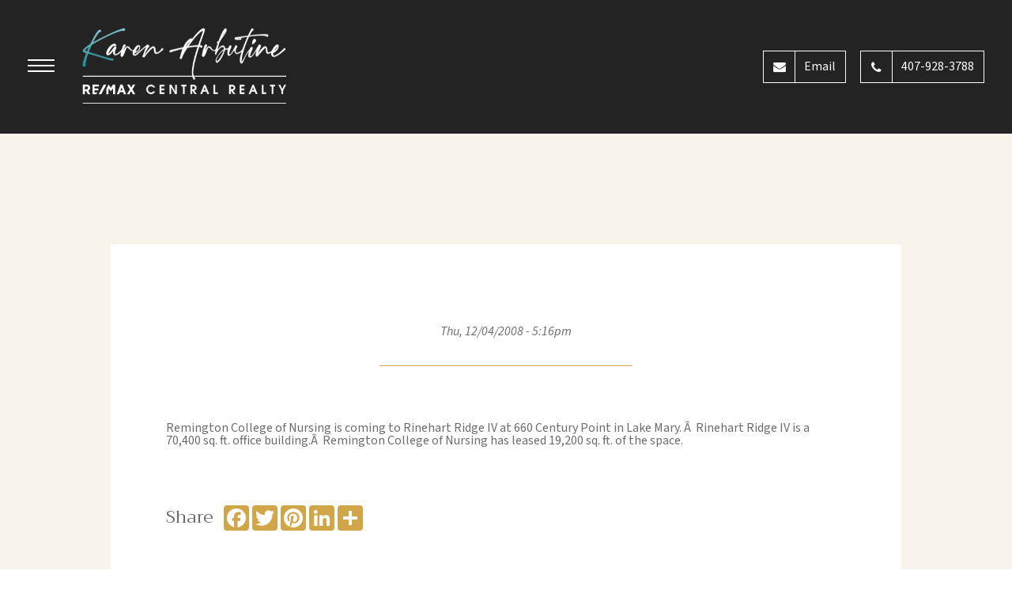

--- FILE ---
content_type: text/html; charset=UTF-8
request_url: https://www.getorlandorealestate.com/blog/index.php/2008/12/04/nursing-college-coming-to-lake-mary-office-park
body_size: 6179
content:

<!DOCTYPE html>
<html lang="en" dir="ltr" prefix="content: http://purl.org/rss/1.0/modules/content/  dc: http://purl.org/dc/terms/  foaf: http://xmlns.com/foaf/0.1/  og: http://ogp.me/ns#  rdfs: http://www.w3.org/2000/01/rdf-schema#  schema: http://schema.org/  sioc: http://rdfs.org/sioc/ns#  sioct: http://rdfs.org/sioc/types#  skos: http://www.w3.org/2004/02/skos/core#  xsd: http://www.w3.org/2001/XMLSchema# ">
  <head>
    <meta charset="utf-8" />
<noscript><style>form.antibot * :not(.antibot-message) { display: none !important; }</style>
</noscript><script async src="https://www.googletagmanager.com/gtag/js?id=UA-1177663-1"></script>
<script>window.dataLayer = window.dataLayer || [];function gtag(){dataLayer.push(arguments)};gtag("js", new Date());gtag("set", "developer_id.dMDhkMT", true);gtag("config", "UA-1177663-1", {"groups":"default","anonymize_ip":true,"page_placeholder":"PLACEHOLDER_page_path","allow_ad_personalization_signals":false});</script>
<link rel="canonical" href="https://www.getorlandorealestate.com/blog/index.php/2008/12/04/nursing-college-coming-to-lake-mary-office-park" />
<meta name="Generator" content="Drupal 10 (https://www.drupal.org)" />
<meta name="MobileOptimized" content="width" />
<meta name="HandheldFriendly" content="true" />
<meta name="viewport" content="width=device-width, initial-scale=1.0" />
<link rel="icon" href="/sites/default/files/favicon-32x32_0.png" type="image/png" />
<script>window.a2a_config=window.a2a_config||{};a2a_config.callbacks=[];a2a_config.overlays=[];a2a_config.templates={};a2a_config.color_main = "00A7B7";
a2a_config.color_link_text_hover = "00BCCD";</script>

    <title>Nursing College coming to Lake Mary Office Park | Karen Arbutine</title>
    
    		<meta http-equiv="X-UA-Compatible" content="IE=edge" />
    
		<meta name="viewport" content="width=device-width, initial-scale=1.0, maximum-scale=1.0, user-scalable=yes" />
     
    <link rel="stylesheet" media="all" href="/sites/default/files/css/css_hTt_leYIInkxLRmae7LHFxBXBA0fdNju9IsIfdB7KIM.css?delta=0&amp;language=en&amp;theme=karen&amp;include=eJxdzUEOwyAMBdELkXCk6AdcgmpsZJMFPX0XTVWlu9HbDHIeCpkRV6wPUxmhqBamDQKeoyaP_xB8-qAWdziFxHCft27kjkIekhpFUWvg-qLwhJHEwrqDFx-Tq5QPbk6wdFynpaF76DAUQz88Zjs7eP3Jeko_d65-UP5eRTO9ATtuUn0" />
<link rel="stylesheet" media="all" href="/sites/default/files/css/css_pfnmYpPykczQCzVJKzYYQkRjTQOCGlQYnE4is1CwfOM.css?delta=1&amp;language=en&amp;theme=karen&amp;include=eJxdzUEOwyAMBdELkXCk6AdcgmpsZJMFPX0XTVWlu9HbDHIeCpkRV6wPUxmhqBamDQKeoyaP_xB8-qAWdziFxHCft27kjkIekhpFUWvg-qLwhJHEwrqDFx-Tq5QPbk6wdFynpaF76DAUQz88Zjs7eP3Jeko_d65-UP5eRTO9ATtuUn0" />
<link rel="stylesheet" media="all" href="/sites/default/files/frontend_css_compiled.css?v=20250227" />

    
  
  </head>
  <body class="path-node page-node-type-article">
    
    
      <div class="dialog-off-canvas-main-canvas" data-off-canvas-main-canvas>
    
<div id="mobile_sidebar"> 
  <div class="background"></div>
  <div class="wrapper">
    <div class="mobile_sidebar_close">
      <span>x</span>
    </div>
      <div class="region region-mobile-sidebar">
    <nav role="navigation" aria-labelledby="block-karen-mainnavigation-menu" id="block-karen-mainnavigation" class="block block-menu navigation menu--main">
            
  <h2 class="visually-hidden" id="block-karen-mainnavigation-menu">Main navigation</h2>
  

        
              <ul class="menu">
                    <li class="menu-item">
        <a href="/" data-drupal-link-system-path="&lt;front&gt;">Home</a>
              </li>
                <li class="menu-item">
        <a href="/lake-mary-realtor-karen-arbutine" data-drupal-link-system-path="node/18711">About</a>
              </li>
                <li class="menu-item">
        <a href="/find-listings" data-drupal-link-system-path="node/598">Find Listings</a>
              </li>
                <li class="menu-item">
        <a href="/sell-your-home" data-drupal-link-system-path="node/599">Sell Your Home</a>
              </li>
                <li class="menu-item">
        <a href="/blog" data-drupal-link-system-path="node/1623">Blog</a>
              </li>
                <li class="menu-item">
        <a href="/contact" data-drupal-link-system-path="node/601">Contact</a>
              </li>
                <li class="menu-item">
        <a href="/communities" data-drupal-link-system-path="node/296231">Cities &amp; Communities</a>
              </li>
                <li class="menu-item">
        <a href="/testimonials" data-drupal-link-system-path="node/224057">Testimonials</a>
              </li>
        </ul>
  


  </nav>

  </div>
  
  </div>
</div> 

  <div class="message_region">
      <div class="region region-messages">
    <div data-drupal-messages-fallback class="hidden"></div>

  </div>
       
  </div>
 
  
<header class="header">   
  <div class="wrapper">
  
    <div id="mobile_menu_button_container">
      <a href="#" id='mobile_menu_button' role='button'>
        <img alt='mobile navbar button' onerror="this.onerror=null; this.src='/themes/custom/karen/images/menu_button.png'" src="/themes/custom/karen/images/menu_button.svg" />
      </a>
    </div>
      
      <div class="region region-header-left">
    <div id="block-karen-branding" class="block block-system block-system-branding-block">
  
    
        <a href="/" rel="home" class="site-logo">
      <img src="/sites/default/files/karen_logo_2024_compressed.png" alt="Home" />
    </a>
      </div>

  </div>

  
      <div class="region region-header-right">
    <div id="block-karen-phonenumberandemail" class="block block-block-content block-block-content70d4dad9-fc12-46a6-897d-554df015bcfa">
  
    
      
            <div class="clearfix text-formatted field field--name-body field--type-text-with-summary field--label-hidden field__item"><p><a href="mailto:karbutine@getorlandorealestate.com"><em><i class="fa fa-envelope" aria-hidden="true"><span>&nbsp;</span></i></em><span>Email</span></a><a href="tel:14079283788"><em><i class="fa fa-phone" aria-hidden="true"><span> </span></i></em><span>407-928-3788</span></a></p></div>
      
  </div>

  </div>

  </div>
</header>



<main id="main">
    <div class="region region-content">
    <div id="block-karen-content" class="block block-system block-system-main-block">
  
    
      
<article about="/blog/index.php/2008/12/04/nursing-college-coming-to-lake-mary-office-park" typeof="schema:Article" class="node node--type-article node--view-mode-full">

      <span property="schema:name" content="Nursing College coming to Lake Mary Office Park" class="rdf-meta hidden"></span>


  <div class="node__content">
    <div class="wrapper1">
      
            
      <div class="wrapper2">
        
        
        
        <h1 class='title'></h1>
        
        <div class="created"><span property="schema:dateCreated" content="2008-12-04T22:16:53+00:00" class="field field--name-created field--type-created field--label-hidden"><time datetime="2008-12-04T17:16:53-05:00" title="Thursday, December 4, 2008 - 5:16pm" class="datetime">Thu, 12/04/2008 - 5:16pm</time>
</span>
</div>
        
        <hr />
        
        <div class="main">Remington College of Nursing is coming to Rinehart Ridge IV at 660 Century Point in Lake Mary. Â&nbsp; Rinehart Ridge IV is a 70,400 sq. ft. office building.Â&nbsp; Remington College of Nursing has leased 19,200 sq. ft. of the space.</div>
        
        <div class="share">
          
          <h3>Share</h3>
            
          <div class="icons">
            <div class="a2a_kit a2a_kit_size_32 a2a_default_style" data-a2a-icon-color="#D0A649">
              <a class="a2a_button_facebook"></a>
              <a class="a2a_button_twitter"></a>
              <a class="a2a_button_pinterest"></a>
              <a class="a2a_button_linkedin"></a> 
              <a class="a2a_dd" href="https://www.addtoany.com/share"></a>
            </div>
          </div>
              
          <script async src="https://static.addtoany.com/menu/page.js"></script>
          
        </div>
        
              
      </div>
      
    </div>
  </div>

</article>


  </div>

  </div>

</main> 
	
<footer>
    <div class="region region-footer">
    <div id="block-footerlogo" class="block block-block-content block-block-contentf1605af8-7d2e-4c6f-8a70-6de8b90d82e2">
  
    
      
            <div class="clearfix text-formatted field field--name-body field--type-text-with-summary field--label-hidden field__item"><p><img alt="Karen Arbutine Logo" data-entity-type="file" data-entity-uuid="8db8f771-a311-45ad-b444-86b96fd49a00" src="/sites/default/files/inline-images/Logo%20-%20Grey%20Compressed.png" width="423" height="109" loading="lazy"></p>
</div>
      
  </div>
<div id="block-footersocialmedia2023" class="block block-block-content block-block-content597dfa07-458d-443e-9b7f-1b5e03696d76">
  
    
      
      <div class="field field--name-field-v2-block-social-links field--type-entity-reference-revisions field--label-hidden field__items">
              <div class="field__item">  <div class="paragraph paragraph--type--v2-footer-social-link paragraph--view-mode--default">
        
    
      <div class="icon">
        <i class="fa fa-phone-square" aria-hidden="true"></i>
      </div>
      <div class="link">
        <a href="tel:14079283788">+1-407-928-3788</a>
      </div>
      
    
      </div>
</div>
              <div class="field__item">  <div class="paragraph paragraph--type--v2-footer-social-link paragraph--view-mode--default">
        
    
      <div class="icon">
        <i class="fa fa-facebook" aria-hidden="true"></i>
      </div>
      <div class="link">
        <a href="https://www.facebook.com/getorlandorealestate/">Facebook</a>
      </div>
      
    
      </div>
</div>
              <div class="field__item">  <div class="paragraph paragraph--type--v2-footer-social-link paragraph--view-mode--default">
        
    
      <div class="icon">
        <i class="fa fa-linkedin" aria-hidden="true"></i>
      </div>
      <div class="link">
        <a href="https://www.linkedin.com/in/karbutine/">LinkedIn</a>
      </div>
      
    
      </div>
</div>
              <div class="field__item">  <div class="paragraph paragraph--type--v2-footer-social-link paragraph--view-mode--default">
        
    
      <div class="icon">
        <i class="fa fa-instagram" aria-hidden="true"></i>
      </div>
      <div class="link">
        <a href="https://www.instagram.com/karenarbutine/">Instagram</a>
      </div>
      
    
      </div>
</div>
              <div class="field__item">  <div class="paragraph paragraph--type--v2-footer-social-link paragraph--view-mode--default">
        
    
      <div class="icon">
        <i class="fa fa-youtube-play" aria-hidden="true"></i>
      </div>
      <div class="link">
        <a href="https://www.youtube.com/channel/UCO6LA4cBbX9oXqL3qC8GH_Q">YouTube</a>
      </div>
      
    
      </div>
</div>
              <div class="field__item">  <div class="paragraph paragraph--type--v2-footer-social-link paragraph--view-mode--default">
        
    
      <div class="icon">
        <i class="fa fa-envelope" aria-hidden="true"></i>
      </div>
      <div class="link">
        <a href="mailto:karbutine@getorlandorealestate.com">karbutine @ getorlandorealestate.com</a>
      </div>
      
    
      </div>
</div>
              <div class="field__item">  <div class="paragraph paragraph--type--v2-footer-social-link paragraph--view-mode--default">
        
    
      <div class="icon">
        <i class="fa fa-map-marker" aria-hidden="true"></i>
      </div>
      <div class="link">
        <a href="https://maps.app.goo.gl/XXSpyBhsufRSx4M49">Remax Central Realty | 300 Primera Blvd, Suite 100 | Lake Mary, FL 32746</a>
      </div>
      
    
      </div>
</div>
          </div>
  
  </div>
<div id="block-karen-copyrightinfo-2" class="block block-block-content block-block-content274c52ea-eb14-4e97-b8d5-155daba73d3b">
  
    
      
            <div class="clearfix text-formatted field field--name-body field--type-text-with-summary field--label-hidden field__item"><p>All content copyright © 2024 Karen Arbutine | <a href="http://bitcookie.com">Website by Bitcookie</a> | Listing Source is StellarMLS. IDX information is provided exclusively for consumers' personal, non-commercial use, that it may not be used for any purpose other than to identify prospective properties consumers may be interested in purchasing, and that the data is deemed reliable but is not guaranteed accurate by the MLS.</p></div>
      
  </div>
<nav role="navigation" aria-labelledby="block-karen-footer-menu" id="block-karen-footer" class="block block-menu navigation menu--footer">
            
  <h2 class="visually-hidden" id="block-karen-footer-menu">Footer menu</h2>
  

        
              <ul class="menu">
                    <li class="menu-item">
        <a href="/popular-cities" data-drupal-link-system-path="node/33852">Popular Cities</a>
              </li>
                <li class="menu-item">
        <a href="/communities/horse-properties-and-equestrian-real-estate-for-sale" data-drupal-link-system-path="node/296384">Horse Property For Sale</a>
              </li>
                <li class="menu-item">
        <a href="/bank-owned-properties-and-short-sales" data-drupal-link-system-path="node/18761">Bank Owned Properties and Short Sales</a>
              </li>
                <li class="menu-item">
        <a href="/Orlando--Florida-Business-District-6-263.html" data-drupal-link-system-path="node/18970">Business District</a>
              </li>
                <li class="menu-item">
        <a href="/Buyer-Tips-6-260.html" data-drupal-link-system-path="node/18967">Buyer Tips</a>
              </li>
                <li class="menu-item">
        <a href="/coupon-terms-conditions" data-drupal-link-system-path="node/863">Coupon Terms &amp; Conditions</a>
              </li>
                <li class="menu-item">
        <a href="/Getting-Approved-for-a-Home-Loan-3-14952.html" data-drupal-link-system-path="node/19777">Getting Approved</a>
              </li>
                <li class="menu-item">
        <a href="/Real-Estate-Investments---Florida-Property---Properties-in-USA-6-181.html" data-drupal-link-system-path="node/18810">Investing in Florida Real Estate</a>
              </li>
                <li class="menu-item">
        <a href="/privacy-policy" data-drupal-link-system-path="node/862">Privacy Policy</a>
              </li>
                <li class="menu-item">
        <a href="/Vendor-List-Highly-Recommended-by-Karen-Arbutine-9-3028.html" data-drupal-link-system-path="node/19604">Recommended Local Vendors</a>
              </li>
                <li class="menu-item">
        <a href="/Relocating-to-Florida-From-Out-Of-The-Country-6-262.html" data-drupal-link-system-path="node/18969">Relocation from out of the country</a>
              </li>
                <li class="menu-item">
        <a href="/Central-Florida-Real-Estate-Resources-6-264.html" data-drupal-link-system-path="node/18971">Resources</a>
              </li>
                <li class="menu-item">
        <a href="/Seller-Tips-6-261.html" data-drupal-link-system-path="node/18968">Seller Tips</a>
              </li>
                <li class="menu-item">
        <a href="/terms-use" data-drupal-link-system-path="node/803">Terms of Use</a>
              </li>
                <li class="menu-item">
        <a href="/Top-Schools-in-Central-Florida-6-265.html" data-drupal-link-system-path="node/18972">Top Schools</a>
              </li>
                <li class="menu-item">
        <a href="/Re-MAX---Globally-Connected-Marketing-Center-6-245.html" data-drupal-link-system-path="node/18933">Why RE/MAX?</a>
              </li>
                <li class="menu-item">
        <a href="/Guide-to-Orange-County-Real-Estate-6-259.html" data-drupal-link-system-path="node/18966">Your Guide to Orange County</a>
              </li>
                <li class="menu-item">
        <a href="/your-guide-seminole-county" data-drupal-link-system-path="node/18729">Your Guide to Seminole County</a>
              </li>
        </ul>
  


  </nav>

  </div>
  
</footer>


  <div class="scripts">
      <div class="region region-scripts">
    <div id="block-karen-adrolltrackingcode" class="block block-block-content block-block-content0d6afd1e-edb0-4d1b-a7d9-31e59187875a">
  
    
      
            <div class="clearfix text-formatted field field--name-body field--type-text-with-summary field--label-hidden field__item"><script type="text/javascript">
    adroll_adv_id = "T7PJKEH6Q5A5LBKGLUL2G5";
    adroll_pix_id = "WV3XAVOMP5HILKKZNAGFYB";
    adroll_version = "2.0";

    (function(w, d, e, o, a) {
        w.__adroll_loaded = true;
        w.adroll = w.adroll || [];
        w.adroll.f = [ 'setProperties', 'identify', 'track' ];
        var roundtripUrl = "https://s.adroll.com/j/" + adroll_adv_id
                + "/roundtrip.js";
        for (a = 0; a < w.adroll.f.length; a++) {
            w.adroll[w.adroll.f[a]] = w.adroll[w.adroll.f[a]] || (function(n) {
                return function() {
                    w.adroll.push([ n, arguments ])
                }
            })(w.adroll.f[a])
        }

        e = d.createElement('script');
        o = d.getElementsByTagName('script')[0];
        e.async = 1;
        e.src = roundtripUrl;
        o.parentNode.insertBefore(e, o);
    })(window, document);
    adroll.track("pageView");
</script></div>
      
  </div>
<div id="block-karen-facebooktrackingpixel" class="block block-block-content block-block-content7adb8552-a5c4-45fe-a2fd-1601a12a4b66">
  
    
      
            <div class="clearfix text-formatted field field--name-body field--type-text-with-summary field--label-hidden field__item"><!-- Meta Pixel Code -->
<script>
!function(f,b,e,v,n,t,s)
{if(f.fbq)return;n=f.fbq=function(){n.callMethod?
n.callMethod.apply(n,arguments):n.queue.push(arguments)};
if(!f._fbq)f._fbq=n;n.push=n;n.loaded=!0;n.version='2.0';
n.queue=[];t=b.createElement(e);t.async=!0;
t.src=v;s=b.getElementsByTagName(e)[0];
s.parentNode.insertBefore(t,s)}(window, document,'script',
'https://connect.facebook.net/en_US/fbevents.js');
fbq('init', '902146141313587');
fbq('track', 'PageView');
</script>
<noscript><img height="1" width="1" style="display:none"
src="https://www.facebook.com/tr?id=902146141313587&ev=PageView&noscript=1"
/></noscript>
<!-- End Meta Pixel Code --></div>
      
  </div>
<div id="block-karen-googletagblake2262025" class="block block-block-content block-block-content655086a3-7cbc-48a9-bc2e-4fa20b27847e">
  
    
      
            <div class="clearfix text-formatted field field--name-body field--type-text-with-summary field--label-hidden field__item"><!-- Google tag (gtag.js) -->
<script async src="https://www.googletagmanager.com/gtag/js?id=AW-1062244252">
</script>
<script>
  window.dataLayer = window.dataLayer || [];
  function gtag(){dataLayer.push(arguments);}
  gtag('js', new Date());

  gtag('config', 'AW-1062244252');
</script>" </div>
      
  </div>

  </div>
       
  </div>
 
  </div>

    
    <script type="application/json" data-drupal-selector="drupal-settings-json">{"path":{"baseUrl":"\/","pathPrefix":"","currentPath":"node\/18916","currentPathIsAdmin":false,"isFront":false,"currentLanguage":"en"},"pluralDelimiter":"\u0003","suppressDeprecationErrors":true,"google_analytics":{"account":"UA-1177663-1","trackOutbound":true,"trackMailto":true,"trackTel":true,"trackDownload":true,"trackDownloadExtensions":"7z|aac|arc|arj|asf|asx|avi|bin|csv|doc(x|m)?|dot(x|m)?|exe|flv|gif|gz|gzip|hqx|jar|jpe?g|js|mp(2|3|4|e?g)|mov(ie)?|msi|msp|pdf|phps|png|ppt(x|m)?|pot(x|m)?|pps(x|m)?|ppam|sld(x|m)?|thmx|qtm?|ra(m|r)?|sea|sit|tar|tgz|torrent|txt|wav|wma|wmv|wpd|xls(x|m|b)?|xlt(x|m)|xlam|xml|z|zip"},"user":{"uid":0,"permissionsHash":"a9002bae8965b57da5b742eee98806f1d7cb06a11b87fa86bef0198db2e88cd3"}}</script>
<script src="/sites/default/files/js/js_NkshQZyZ20MUPSfOo-Q7tNQSt4K8T-iw-mfuUbw6BFk.js?scope=footer&amp;delta=0&amp;language=en&amp;theme=karen&amp;include=eJxdzUEOwyAMBdELkXCk6AdcgmpsZJMFPX0XTVWlu9HbDHIeCpkRV6wPUxmhqBamDQKeoyaP_xB8-qAWdziFxHCft27kjkIekhpFUWvg-qLwhJHEwrqDFx-Tq5QPbk6wdFynpaF76DAUQz88Zjs7eP3Jeko_d65-UP5eRTO9ATtuUn0"></script>
<script src="https://static.addtoany.com/menu/page.js" async></script>
<script src="/sites/default/files/js/js_9Q4vYJDsdmhpvqGO3ejfB_lb9koPnjPGd_Dxr55im8Q.js?scope=footer&amp;delta=2&amp;language=en&amp;theme=karen&amp;include=eJxdzUEOwyAMBdELkXCk6AdcgmpsZJMFPX0XTVWlu9HbDHIeCpkRV6wPUxmhqBamDQKeoyaP_xB8-qAWdziFxHCft27kjkIekhpFUWvg-qLwhJHEwrqDFx-Tq5QPbk6wdFynpaF76DAUQz88Zjs7eP3Jeko_d65-UP5eRTO9ATtuUn0"></script>
<script src="https://maps.googleapis.com/maps/api/js?key=AIzaSyAoCmaPYfgo-LkNEm8OzzSL9mSO5hLmUy8&amp;callback=initMap"></script>

    
  </body>
</html>


--- FILE ---
content_type: text/css
request_url: https://www.getorlandorealestate.com/sites/default/files/css/css_hTt_leYIInkxLRmae7LHFxBXBA0fdNju9IsIfdB7KIM.css?delta=0&language=en&theme=karen&include=eJxdzUEOwyAMBdELkXCk6AdcgmpsZJMFPX0XTVWlu9HbDHIeCpkRV6wPUxmhqBamDQKeoyaP_xB8-qAWdziFxHCft27kjkIekhpFUWvg-qLwhJHEwrqDFx-Tq5QPbk6wdFynpaF76DAUQz88Zjs7eP3Jeko_d65-UP5eRTO9ATtuUn0
body_size: 3634
content:
/* @license GNU-GPL-2.0-or-later https://www.drupal.org/licensing/faq */
.ajax-progress{display:inline-block;padding:1px 5px 2px 5px;}[dir="rtl"] .ajax-progress{float:right;}.ajax-progress-throbber .throbber{display:inline;padding:1px 5px 2px;background:transparent url(/themes/contrib/stable/images/core/throbber-active.gif) no-repeat 0 center;}.ajax-progress-throbber .message{display:inline;padding:1px 5px 2px;}tr .ajax-progress-throbber .throbber{margin:0 2px;}.ajax-progress-bar{width:16em;}.ajax-progress-fullscreen{position:fixed;z-index:1000;top:48.5%;left:49%;width:24px;height:24px;padding:4px;opacity:0.9;border-radius:7px;background-color:#232323;background-image:url(/themes/contrib/stable/images/core/loading-small.gif);background-repeat:no-repeat;background-position:center center;}[dir="rtl"] .ajax-progress-fullscreen{right:49%;left:auto;}
.text-align-left{text-align:left;}.text-align-right{text-align:right;}.text-align-center{text-align:center;}.text-align-justify{text-align:justify;}.align-left{float:left;}.align-right{float:right;}.align-center{display:block;margin-right:auto;margin-left:auto;}
.js input.form-autocomplete{background-image:url(/themes/contrib/stable/images/core/throbber-inactive.png);background-repeat:no-repeat;background-position:100% center;}.js[dir="rtl"] input.form-autocomplete{background-position:0% center;}.js input.form-autocomplete.ui-autocomplete-loading{background-image:url(/themes/contrib/stable/images/core/throbber-active.gif);background-position:100% center;}.js[dir="rtl"] input.form-autocomplete.ui-autocomplete-loading{background-position:0% center;}
.fieldgroup{padding:0;border-width:0;}
.container-inline div,.container-inline label{display:inline;}.container-inline .details-wrapper{display:block;}
.clearfix:after{display:table;clear:both;content:"";}
.js details:not([open]) .details-wrapper{display:none;}
.hidden{display:none;}.visually-hidden{position:absolute !important;overflow:hidden;clip:rect(1px,1px,1px,1px);width:1px;height:1px;word-wrap:normal;}.visually-hidden.focusable:active,.visually-hidden.focusable:focus{position:static !important;overflow:visible;clip:auto;width:auto;height:auto;}.invisible{visibility:hidden;}
.item-list__comma-list,.item-list__comma-list li{display:inline;}.item-list__comma-list{margin:0;padding:0;}.item-list__comma-list li:after{content:", ";}.item-list__comma-list li:last-child:after{content:"";}
.js .js-hide{display:none;}.js-show{display:none;}.js .js-show{display:block;}
.nowrap{white-space:nowrap;}
.position-container{position:relative;}
.progress{position:relative;}.progress__track{min-width:100px;max-width:100%;height:16px;margin-top:5px;border:1px solid;background-color:#fff;}.progress__bar{width:3%;min-width:3%;max-width:100%;height:1.5em;background-color:#000;}.progress__description,.progress__percentage{overflow:hidden;margin-top:0.2em;color:#555;font-size:0.875em;}.progress__description{float:left;}[dir="rtl"] .progress__description{float:right;}.progress__percentage{float:right;}[dir="rtl"] .progress__percentage{float:left;}.progress--small .progress__track{height:7px;}.progress--small .progress__bar{height:7px;background-size:20px 20px;}
.reset-appearance{margin:0;padding:0;border:0 none;background:transparent;line-height:inherit;-webkit-appearance:none;-moz-appearance:none;appearance:none;}
.resize-none{resize:none;}.resize-vertical{min-height:2em;resize:vertical;}.resize-horizontal{max-width:100%;resize:horizontal;}.resize-both{max-width:100%;min-height:2em;resize:both;}
table.sticky-header{z-index:500;top:0;margin-top:0;background-color:#fff;}
.system-status-counter__status-icon{display:inline-block;width:25px;height:25px;vertical-align:middle;}.system-status-counter__status-icon:before{display:block;content:"";background-repeat:no-repeat;background-position:center 2px;background-size:20px;}.system-status-counter__status-icon--error:before{background-image:url(/themes/contrib/stable/images/core/icons/e32700/error.svg);}.system-status-counter__status-icon--warning:before{background-image:url(/themes/contrib/stable/images/core/icons/e29700/warning.svg);}.system-status-counter__status-icon--checked:before{background-image:url(/themes/contrib/stable/images/core/icons/73b355/check.svg);}
.system-status-report-counters__item{width:100%;margin-bottom:0.5em;padding:0.5em 0;text-align:center;white-space:nowrap;background-color:rgba(0,0,0,0.063);}@media screen and (min-width:60em){.system-status-report-counters{display:flex;flex-wrap:wrap;justify-content:space-between;}.system-status-report-counters__item--half-width{width:49%;}.system-status-report-counters__item--third-width{width:33%;}}
.system-status-general-info__item{margin-top:1em;padding:0 1em 1em;border:1px solid #ccc;}.system-status-general-info__item-title{border-bottom:1px solid #ccc;}
body.drag{cursor:move;}tr.region-title{font-weight:bold;}tr.region-message{color:#999;}tr.region-populated{display:none;}tr.add-new .tabledrag-changed{display:none;}.draggable a.tabledrag-handle{float:left;overflow:hidden;height:1.7em;margin-left:-1em;cursor:move;text-decoration:none;}[dir="rtl"] .draggable a.tabledrag-handle{float:right;margin-right:-1em;margin-left:0;}a.tabledrag-handle:hover{text-decoration:none;}a.tabledrag-handle .handle{width:14px;height:14px;margin:-0.4em 0.5em 0;padding:0.42em 0.5em;background:url(/themes/contrib/stable/images/core/icons/787878/move.svg) no-repeat 6px 7px;}a.tabledrag-handle:hover .handle,a.tabledrag-handle:focus .handle{background-image:url(/themes/contrib/stable/images/core/icons/000000/move.svg);}.touchevents .draggable td{padding:0 10px;}.touchevents .draggable .menu-item__link{display:inline-block;padding:10px 0;}.touchevents a.tabledrag-handle{width:40px;height:44px;}.touchevents a.tabledrag-handle .handle{height:21px;background-position:40% 19px;}[dir="rtl"] .touch a.tabledrag-handle .handle{background-position:right 40% top 19px;}.touchevents .draggable.drag a.tabledrag-handle .handle{background-position:50% -32px;}.tabledrag-toggle-weight-wrapper{text-align:right;}[dir="rtl"] .tabledrag-toggle-weight-wrapper{text-align:left;}.indentation{float:left;width:20px;height:1.7em;margin:-0.4em 0.2em -0.4em -0.4em;padding:0.42em 0 0.42em 0.6em;}[dir="rtl"] .indentation{float:right;margin:-0.4em -0.4em -0.4em 0.2em;padding:0.42em 0.6em 0.42em 0;}
.tablesort{display:inline-block;width:16px;height:16px;background-size:100%;}.tablesort--asc{background-image:url(/themes/contrib/stable/images/core/icons/787878/twistie-down.svg);}.tablesort--desc{background-image:url(/themes/contrib/stable/images/core/icons/787878/twistie-up.svg);}
div.tree-child{background:url(/themes/contrib/stable/images/core/tree.png) no-repeat 11px center;}div.tree-child-last{background:url(/themes/contrib/stable/images/core/tree-bottom.png) no-repeat 11px center;}[dir="rtl"] div.tree-child,[dir="rtl"] div.tree-child-last{background-position:-65px center;}div.tree-child-horizontal{background:url(/themes/contrib/stable/images/core/tree.png) no-repeat -11px center;}
.addtoany{display:inline;}.addtoany_list{display:inline;line-height:16px;}.addtoany_list > a,.addtoany_list a img,.addtoany_list a > span{vertical-align:middle;}.addtoany_list > a{border:0;display:inline-block;font-size:16px;padding:0 4px;}.addtoany_list.a2a_kit_size_32 > a{font-size:32px;}.addtoany_list .a2a_counter img{float:left;}.addtoany_list a span.a2a_img{display:inline-block;height:16px;opacity:1;overflow:hidden;width:16px;}.addtoany_list a span{display:inline-block;float:none;}.addtoany_list.a2a_kit_size_32 a > span{border-radius:4px;height:32px;line-height:32px;opacity:1;width:32px;}.addtoany_list a:hover:hover img,.addtoany_list a:hover span{opacity:.7;}.addtoany_list a.addtoany_share_save img{border:0;width:auto;height:auto;}.addtoany_list a .a2a_count{position:relative;}
.karen_search_system .part1{padding:3.43rem;padding-top:1.715rem;}@media only screen 
  and (min-width :900px){.karen_search_system{padding:1.715rem;padding-top:0.8575rem;}.karen_search_system .karen_search_system_wrapper{display:table-row;width:100%;}.karen_search_system .part1,.karen_search_system .part2{box-sizing:border-box;-moz-box-sizing:border-box;display:table-cell;vertical-align:top;text-align:left;}.karen_search_system .part1{padding:0px;padding-right:1.715rem;width:30%;}.karen_search_system .part2{width:70%;}}@media only screen 
  and (min-width :1200px){.karen_search_system .part1{width:30rem;max-width:30rem;min-width:30rem;}.karen_search_system .part2{width:100%}}.karen_search_system .search_fields form{margin:-0.5rem;text-align:left;}.karen_search_system .search_fields form:after{content:'';clear:both;display:block;height:0px;}.karen_search_system .search_fields form .field{padding:0.5rem;float:left;width:50%;box-sizing:border-box;-moz-box-sizing:border-box;}.karen_search_system .search_fields input[type='text']{border:0px;border:1px solid #868686;padding:0.5rem;box-sizing:border-box;-moz-box-sizing:border-box;outline:none;}.karen_search_system .search_fields form .field input[type='text'],.karen_search_system .search_fields form .field select{width:100%;box-sizing:border-box;-moz-box-sizing:border-box;outline:none;}.karen_search_system .search_fields form .field > label{text-align:left;padding-bottom:0.5rem;display:block;margin:0px;}.karen_search_system .search_fields form .field div.checkbox{margin-bottom:0.5rem;}.karen_search_system .search_fields form .field div.checkbox label{margin:0px;padding:0px 0px 0px 0.1rem;font-weight:normal;font-size:0.8rem;display:inline-block;margin:0px;text-transform:none;letter-spacing:normal;}.karen_search_system .search_fields form .field div.checkbox:last-child{margin-bottom:0px;}.karen_search_system .search_fields form .field.city,.karen_search_system .search_fields form .field.subdivision,.karen_search_system .search_fields form .field.address{width:100%;float:none;}.karen_search_system .search_fields form .field.property_type,.karen_search_system .search_fields form .field.property_subtype{width:100%;float:none;clear:both;}.karen_search_system .search_fields form .field.square_foot_min,.karen_search_system .search_fields form .field.beds_min,.karen_search_system .search_fields form .field.baths_min,.karen_search_system .search_fields form .field.year_built_min,.karen_search_system .search_fields form .field.acreage_min,.karen_search_system .search_fields form .field.county,.karen_search_system .search_fields form .field.mls_number,.karen_search_system .search_fields form .field.search{clear:left;}.karen_search_system .search_fields form .field.search{text-align:center;float:none;clear:both;width:100%;}.karen_search_system .search_fields .search a,.karen_search_system .search_fields .search a:visited{display:inline-block;background-color:#D0A649;color:white;text-transform:uppercase;padding:0.3rem 0.5rem;}@media only screen 
  and (min-width :1200px){.karen_search_system .search_fields form .field.property_type,.karen_search_system .search_fields form .field.property_subtype{width:50%;float:left;}.karen_search_system .search_fields form .field.property_subtype{clear:none;}}.karen_search_system .over_limit_warning{padding-bottom:1.715rem;color:#e07185;font-style:italic;}.karen_search_system .over_limit_warning:empty{display:none;}#karen_search_system_map{width:100%;height:50vh;}.karen_search_system .map_area.loading #karen_search_system_map > *{opacity:0.2;position:relative;z-index:10;}.karen_search_system .map_area.loading #karen_search_system_map:after{content:'';background-image:url(/modules/_karen/karen_search/img/ajax-loader.gif);background-repeat:no-repeat;background-position:center center;display:block;position:absolute;width:100%;height:100%;top:0px;left:0px;}.karen_search_system .map_area.loading #karen_search_system_map .loading_filler{padding:2.0rem;text-align:center;}#karen_search_system_map .marker .wrapper{display:block;position:relative;}#karen_search_system_map .marker_point{width:15px;height:15px;border-radius:50%;background-color:#D0A649;display:block;cursor:pointer;}#karen_search_system_map .marker_label_anchor{position:absolute;width:100%;padding-top:5px;}#karen_search_system_map .marker_label{display:block;background-color:white;padding:2px 5px;color:#414141;border:1px solid #414141;white-space:nowrap;position:absolute;left:50%;transform:translate(-50%,0px);-webkit-transform:translate(-50%,0px);-moz-transform:translate(-50%,0px);}#karen_search_system_map .marker_popup_anchor{position:absolute;width:100%;}#karen_search_system_map .marker_popup{display:none;background-color:white;padding:0.5rem;width:8rem;height:auto;position:absolute;bottom:0px;left:50%;transform:translate(-50%,0px);-webkit-transform:translate(-50%,0px);-moz-transform:translate(-50%,0px);border:1px solid #414141;color:#414141;font-size:1.0rem;}#karen_search_system_map .marker_popup .popup_close{font-size:1.0rem;text-align:center;color:#414141;margin-bottom:5px;}#karen_search_system_map .popup_content a{text-decoration:none;}#karen_search_system_map .marker_popup .image{margin-bottom:0.5rem;}#karen_search_system_map .marker_popup .image img{max-width:100%;height:auto;display:block;}#karen_search_system_map .marker_popup .price{margin-top:0.5rem;}#karen_search_system_map .marker_popup .price,#karen_search_system_map .marker_popup .bedbath,#karen_search_system_map .marker_popup .sqft,#karen_search_system_map .marker_popup .city_zip{font-size:0.8rem;line-height:1.0rem;text-align:center;color:#414141;margin:0px;text-transform:uppercase;letter-spacing:0.1rem;}#karen_search_system_map .marker_popup .courtesyof{margin-top:0.5rem;text-align:center;font-size:0.8rem;line-height:1.0rem;text-transform:uppercase;letter-spacing:0.1rem;}#karen_search_system_map .marker_popup .sqft{margin-bottom:0px;}@media only screen 
  and (min-width :1000px){#karen_search_system_map .marker_popup .courtesyof{font-size:0.6rem;}}#karen_search_system_map .marker.visible{z-index:100;}#karen_search_system_map .marker.visible .marker_popup{display:block;}.karen_search_system .karen_search_property_header{display:none;}.karen_search_system .list_area.loading .karen_search_property_list{position:relative;}.karen_search_system .list_area.loading .karen_search_property_list > *{opacity:0.2;position:relative;z-index:10;}.karen_search_system .list_area.loading .karen_search_property_list:after{content:'';background-image:url(/modules/_karen/karen_search/img/ajax-loader.gif);background-repeat:no-repeat;background-position:center 1rem;display:block;position:absolute;width:100%;height:100%;top:0px;left:0px;}.karen_search_system .list_area .loading_filler{padding:2.0rem;text-align:center;}.karen_search_system .list_area .listing .image:empty{height:40rem;background-color:#efefef;content:"No Image";text-align:center;padding:10rem;}.karen_search_system .list_area .listing .image img{display:block;width:100%;height:auto;}.karen_search_system .list_area .listing .details{padding:2.0rem 3.43rem 0.5rem;line-height:1.5em;font-size:0.8rem;letter-spacing:0.1rem;}.karen_search_system .list_area .listing .details .price{font-size:2.0rem;line-height:1.5em;padding-bottom:1.0rem;}.karen_search_system .list_area .listing .date_listed{padding:0.5rem 3.43rem 2.0rem;line-height:1.5em;font-size:0.8rem;letter-spacing:0.1rem;}.karen_search_system .list_area .listing .details .courtesyof{padding-top:1.0rem;font-size:0.7rem;}.karen_search_system .list_area .listing .view a{text-decoration:underline;color:#373737;}.karen_search_property_pagination{padding:0.8575rem 3.43rem;}.karen_search_system .karen_search_property_pagination a{display:inline-block;margin:0.5rem;}.karen_search_system .karen_search_property_pagination a.active{font-weight:bold;color:black;}@media only screen 
  and (min-width :900px){.karen_search_system .list_area{margin-top:1.715rem;}.karen_search_system .karen_search_property_header,.karen_search_system .karen_search_property_list .listing_wrapper{display:table;width:100%;}.karen_search_system .karen_search_property_header > div,.karen_search_system .karen_search_property_list .listing_wrapper > div{display:table-cell;vertical-align:top;text-align:left;width:33.33%;}.karen_search_system .karen_search_property_header{background-color:#D0A649;color:white;margin-bottom:1.715rem;}.karen_search_system .karen_search_property_header > div{background-color:#D0A649;padding:1.0rem;box-sizing:border-box;-moz-box-sizing:border-box;}.karen_search_system .karen_search_property_header > div.date_listed{padding-left:0px;}.karen_search_system .karen_search_property_list .listing{margin-bottom:1.715rem;padding-bottom:1.715rem;border-bottom:1px solid #3F3F3F;}.karen_search_system .karen_search_property_list .listing_wrapper > div.details{padding:0px 1.0rem;}.karen_search_system .karen_search_property_list .listing_wrapper > div.date_listed{padding:0px 1.0rem;padding-left:0px;}.karen_search_system .karen_search_property_list .listing_wrapper .date_listed span{display:none;}.karen_search_property_pagination{padding:0px;}}
.paragraph--unpublished{background-color:#fff4f4;}


--- FILE ---
content_type: text/css
request_url: https://www.getorlandorealestate.com/sites/default/files/frontend_css_compiled.css?v=20250227
body_size: 12322
content:

/* Last compiled on: 2025-03-04T14:11:06-05:00 */

/*
@import url("https://fonts.googleapis.com/css?family=Source+Sans+Pro:200,300,400,600,700,900,200italic,300italic,400italic,600italic,700italic,900italic");
@import url('https://fonts.googleapis.com/css?family=Oswald:400,300,700');
*/

@import url('https://fonts.googleapis.com/css2?family=Trirong:ital,wght@0,100;0,200;0,300;0,400;0,500;0,600;0,700;0,800;0,900;1,100;1,200;1,300;1,400;1,500;1,600;1,700;1,800;1,900&display=swap');
@import url('https://fonts.googleapis.com/css2?family=Source+Sans+3:ital,wght@0,200;0,300;0,400;0,500;0,600;0,700;0,800;0,900;1,200;1,300;1,400;1,500;1,600;1,700;1,800;1,900&display=swap');
/*-----------------------------------------------------------------------------------------/
/------------------------------------------------------------------------------------------/
/    Typography Rules
/------------------------------------------------------------------------------------------/
/-----------------------------------------------------------------------------------------*/

  /*-----------------------------------------------------------------------------------------/
  /	Default typography (phones, small screen devices)	                                                                     
  /-----------------------------------------------------------------------------------------*/  
    html {
      -webkit-text-size-adjust: 100% !important;
/*       word-wrap: break-word; */
      -webkit-font-smoothing: antialiased;
      
      font-family:    'Source Sans 3', sans-serif;
			font-size:      13px;
			line-height:    1.0em;
			color:          #6C6C6C;
			
    }
    
    h1,
		.font-style-h1 {		
			font-size:      3.48rem;
			line-height:    1.2em;
			color:          #D0A649;
			font-family:    'Trirong', serif;
			font-weight:    300;
			font-style:     normal;
			text-transform: none;			
      margin: 0px;
		}
		
		h2,
		.font-style-h2 {		
			font-size:      2.74rem;
			line-height:    1.32em;
			color:          #D0A649;
			font-family:    'Trirong', serif;
			font-weight:    300;
			font-style:     normal;
			text-transform: none;			
			margin: 0px;
		}
		
		h3,
		.font-style-h3,
		h4,
		h5,
		h6 {		
			font-size:      1.375rem;
			line-height:    1.8em;
			color:          #6C6C6C;
			font-family:    'Trirong', serif;
			font-weight:    normal;
			font-style:     normal;
			text-transform: none;			
			margin: 0px;
		}
		
		h3 strong {
  		color: #D0A649;
		}

    .subheader {
      font-family: 'Trirong', serif;
      font-size: 0.875rem;
      line-height: 1.2em;
      color: #6C6C6C;
      letter-spacing: 0.28em;
      text-transform: uppercase;
      font-weight: bold;
    }
    
    p.quote {
      font-weight: bold;
      font-style: italic;
      font-size: 1.13rem;
      font-family: 'Trirong', serif;
    }
    
    hr {
      border: 0px;
      background-color: transparent;
      border-top: 1px solid #D0A649;
      margin: 0px;
    }

		p,
		ul,
		ol {
			font-size:      1.0rem;
      line-height:    1.75em;
      margin: 0px;
		}
		
		ul {
  		padding-left: 1.3em;
		}
		
		.item-list ul {
		  padding: 0px;
	  }

  	li {
  		padding: 0px;
  		margin: 0px;
  	}
  	
  	li:first-child {
    	margin-top: 0px;
  	}
    
    /*-----------------------------------------------------------------------------------------*/
    /*	Sets of buttons   */                                                                  
    /*-----------------------------------------------------------------------------------------*/
      
      .buttons {
        
      }
      
      .buttons .buttons_wrapper {
        font-size: 0px;
        margin: -1rem;
      }
      
      /*-----------------------------------------------------------------------------------------*/
      /*	Button padding   
          Buttons can either be a list of links, or list of field items.
      
      */                                                                  
      /*-----------------------------------------------------------------------------------------*/
        
        .buttons a,
        .buttons a:visited,
        .buttons .field__item {
          font-size: 1.0rem;
          display: inline-block;
          margin: 1.0rem;
        }
        
        .buttons .field__item a,
        .buttons .field__item a:visited {
          margin: 0px;
        }
      
      /*-----------------------------------------------------------------------------------------*/
      /*	End   */                                                                  
      /*-----------------------------------------------------------------------------------------*/
      
      .buttons a,
      .buttons a:visited {
        font-size: 1.0rem;
        display: inline-block;
        padding: 0.5em 0.8em;
        border: 1px solid #D0A649;
        color: #D0A649;
        text-decoration: none;
      }
      
      .buttons a:hover {
        background-color: #D0A649;
        color: white;
        text-decoration: none;
      }
      
    /*-----------------------------------------------------------------------------------------*/
    /*	End   */                                                                  
    /*-----------------------------------------------------------------------------------------*/
    
    /*-----------------------------------------------------------------------------------------*/
    /*	Typography Margins   */                                                                  
    /*-----------------------------------------------------------------------------------------*/
      
      /*-----------------------------------------------------------------------------------------*/
      /*	h1   */                                                                  
      /*-----------------------------------------------------------------------------------------*/

        .subheader + h1 {
          margin-top: 1.5rem;
        }
      
      /*-----------------------------------------------------------------------------------------*/
      /*	End   */                                                                  
      /*-----------------------------------------------------------------------------------------*/
      
      
      /*-----------------------------------------------------------------------------------------*/
      /*	h2   */                                                                  
      /*-----------------------------------------------------------------------------------------*/
        
        .subheader + h2 {
          margin-top: 1.5rem;
        }
        
        h1 + h2 {margin-top: 2.0rem;}
        
        p + h2 {
          margin-top: 3.0rem;
        }
        
        ul + h2 {
          margin-top: 3.0rem;
        }
      
      
      /*-----------------------------------------------------------------------------------------*/
      /*	End h2   */                                                                  
      /*-----------------------------------------------------------------------------------------*/
      
      /*-----------------------------------------------------------------------------------------*/
      /*	h3   */                                                                  
      /*-----------------------------------------------------------------------------------------*/
        h2 + h3 {
          margin-top: 1.5rem;
        }
      /*-----------------------------------------------------------------------------------------*/
      /*	end h3   */                                                                  
      /*-----------------------------------------------------------------------------------------*/
      
      img + .subheader {
        margin-top: 2.5rem;
      }
      
      h3 + .subheader {
        margin-top: 1.4rem;
      }
      
      h1 + hr {margin-top: 2.0rem;}
      
      
      
      h1 + center {margin-top: 2.0rem;}
      
      center + h2 {margin-top: 2.0rem;}
      
      h2 + hr {margin-top: 2.0rem;}
      
      hr + p {margin-top: 2.6rem;}
      
      hr + h3 {margin-top: 2.5rem;}
      
      p + p {
        margin-top: 1.5rem;
      }
      
      p + ul {
        margin-top: 1.5rem;
      }
      
      ul + p {
        margin-top: 1.5rem;
      }
      
      p + table {
        margin-top: 1.5rem;
      }
      
      table + table {
        margin-top: 1.5rem;
      }
      
      table caption h2 {
        margin-bottom: 0.5em;
      }
      
      h1 + .buttons {
        margin-top: 2.6rem;
      }
      
      
      
      p + h3 {
        margin-top: 2.5rem;
      }
      
      h3 + .buttons {
        margin-top: 2.6rem;
      }
      
      ul + .buttons {
        margin-top: 2.0rem;
      }
      
      h3 + p {
        margin-top: 1.5rem;
      }
      
      h3 + ul {
        margin-top: 1.5rem;
      }
      
      ul + h3 {
        margin-top: 2.5rem;
      }
      
      h1 + p {
        margin-top: 1.3rem;
      }
      
      p + .buttons {
        margin-top: 2.2rem;
      }
      
      p + hr {
        margin-top: 1.5rem;
      }
      
      h3 + hr {
        margin-top: 2.5rem;
      }
      
      hr + .buttons {
        margin-top: 3.2rem;
      }
    
    
      h2 + p {
        margin-top: 1.5rem;
      }
      
      p + h4 {
        margin-top: 1.5rem;
      }
      
      ul + h4 {
        margin-top: 1.5rem;
      }
      
      h4 + p {
        margin-top: 0.5rem;
      }
      
      h4 + ul {
        margin-top: 0.5rem;
      }
      
      
      p + h5 {
        margin-top: 1.5rem;
      }
      
      h5 + p {
        margin-top: 0.5rem;
      }
      
      h5 + ul {
        margin-top: 0.5rem;
      }
      
      p.subheader + ul {
        margin-top: 1.5rem;
      }
      
    /*-----------------------------------------------------------------------------------------*/
    /*	End   */                                                                  
    /*-----------------------------------------------------------------------------------------*/
    
    /*-----------------------------------------------------------------------------------------*/
    /*	Bigger screens   */                                                                  
    /*-----------------------------------------------------------------------------------------*/
      
      @media only screen 
      and (min-width : 500px){
        html {font-size: 14px;}
      }
      
      @media only screen 
      and (min-width : 800px){
        html {font-size: 15px;}
      }
      
      @media only screen 
      and (min-width : 1000px){
        html {font-size: 16px;}
      }
      
      @media only screen 
      and (min-width : 2000px){
        html {font-size: 18px;}
      }
      
      @media only screen 
      and (min-width : 2500px){
        html {font-size: 20px;}
      }
      
      @media only screen 
      and (min-width : 3000px){
        html {font-size: 22px;}
      }
      
      @media only screen 
      and (min-width : 3500px){
        html {font-size: 24px;}
      }
      
      @media only screen 
      and (min-width : 4000px){
        html {font-size: 26px;}
      }
      

      
    /*-----------------------------------------------------------------------------------------*/
    /*	End   */                                                                  
    /*-----------------------------------------------------------------------------------------*/

/*-----------------------------------------------------------------------------------------/
/------------------------------------------------------------------------------------------/
/	End typography                                                                      
/------------------------------------------------------------------------------------------/
/-----------------------------------------------------------------------------------------*/

/*-----------------------------------------------------------------------------------------/
/------------------------------------------------------------------------------------------/
/    HTML elements                                                                  
/------------------------------------------------------------------------------------------/
/-----------------------------------------------------------------------------------------*/
  
  /*-----------------------------------------------------------------------------------------/
	/	Links	                                                                     
	/-----------------------------------------------------------------------------------------*/
	  a,
		a:visited {
			text-decoration: underline; 
			outline: none;
			color: #D0A649;
		}
		
		a:hover {text-decoration: underline;}
	
    ul.links,
		ul.menu {
			padding: 0px;
		}
		
	/*-----------------------------------------------------------------------------------------/
	/	End links	                                                                     
	/-----------------------------------------------------------------------------------------*/
	
	/*-----------------------------------------------------------------------------------------/
	/	Images	                                                                     
	/-----------------------------------------------------------------------------------------*/
	  .region img {
  		max-width: 100%;
  		height: auto !important;
		}
		
		img {border: 0px;}
	/*-----------------------------------------------------------------------------------------/
	/	End images	                                                                     
	/-----------------------------------------------------------------------------------------*/
	  
/*-----------------------------------------------------------------------------------------/
/------------------------------------------------------------------------------------------/
/    End html elements                                                                      
/------------------------------------------------------------------------------------------/
/-----------------------------------------------------------------------------------------*/

/*-----------------------------------------------------------------------------------------/
/------------------------------------------------------------------------------------------/
/	Theme Specific Formatting Classes
/ Advanced nested reusable layouts don't go here, just single use classes                                                                      
/------------------------------------------------------------------------------------------/
/-----------------------------------------------------------------------------------------*/

  .clear {clear: both; height: 0px;}	


  /*-----------------------------------------------------------------------------------------*/
	/*	Object fit   */                                                                  
	/*-----------------------------------------------------------------------------------------*/
	  
	  .object_fit_container {
      position: relative;
      background-position: center center;
      background-size: cover;
      background-repeat: no-repeat;
	  }
	  
	  .object_fit_container > img {
      position: absolute;
      object-fit: cover;
      width: 100% !important;
      height: 100% !important;
      top: 0;
      left: 0;
      right: 0;
      bottom: 0;
    }
    
    .object_fit_container > video {
      position: absolute;
      object-fit: cover;
      width: 100% !important;
      height: 100% !important;
      top: 0;
      left: 0;
      right: 0;
      bottom: 0;
    }
	  
	/*-----------------------------------------------------------------------------------------*/
	/*	End   */                                                                  
	/*-----------------------------------------------------------------------------------------*/

/*-----------------------------------------------------------------------------------------/
/------------------------------------------------------------------------------------------/
/	End theme specific formatting classes                                                                      
/------------------------------------------------------------------------------------------/
/-----------------------------------------------------------------------------------------*/
/*-----------------------------------------------------------------------------------------/
/------------------------------------------------------------------------------------------/
/	Core Drupal Elements (like pagers)                                                                      
/------------------------------------------------------------------------------------------/
/-----------------------------------------------------------------------------------------*/
  
  /*-----------------------------------------------------------------------------------------/
  /	Admin toolbar close	                                                                     
  /-----------------------------------------------------------------------------------------*/	

  	#admin-toolbar-control.frontend a.toggle, 
  	#admin-toolbar-control.frontend a.toggle:visited {
    	left: 0px;
  	}
    
    #toolbar-administration,
    #toolbar-administration .toolbar-menu {
      font-size: 14px;
    }
	/*-----------------------------------------------------------------------------------------/
	/	End admin toolbar close	                                                                     
	/-----------------------------------------------------------------------------------------*/	
	
	
  /*-----------------------------------------------------------------------------------------/
	/	Context panels	                                                                     
	/-----------------------------------------------------------------------------------------*/
	 a.contextual-links-trigger {
  	  text-indent: -999px;
	  }
	  
	 .contextual-links-region-active {
      outline: #EEE dashed 1px;

      outline-offset: 12px;
      position: relative;
      left: 0px;
    }
    
    div.contextual-links-active a.contextual-links-trigger {
      border-color: #eeeeee;
      border-radius: 0px 0px 0px 0px;
    }
    
    div.contextual-links-wrapper ul.contextual-links {
      border-radius: 0px;
      border-color: #eeeeee;
      box-shadow: 0px 1px 2px rgba(200,200,200,0.2);
      padding: 0px;
    }
    
    ul.contextual-links li a {
      color: #6C6C6C;
      font-size: 12px;
      line-height: 12px;
      margin: 0px;
      padding: 8px 9px;
    }
    
    ul.contextual-links li a:hover {
      background-color: #fafafa;
    }
	/*-----------------------------------------------------------------------------------------/
	/	End context panels	                                                                     
	/-----------------------------------------------------------------------------------------*/
	
	
	
	/*-----------------------------------------------------------------------------------------/
	/  Drupal System Messages                                                                     
	/-----------------------------------------------------------------------------------------*/
		div.messages {
			margin: 0px;
			text-align: left;
		}	
	/*-----------------------------------------------------------------------------------------/
	/  End Drupal System Messages                                                                     
	/-----------------------------------------------------------------------------------------*/
	

/*-----------------------------------------------------------------------------------------/
/------------------------------------------------------------------------------------------/
/	End core drupal elements                                                                      
/------------------------------------------------------------------------------------------/
/-----------------------------------------------------------------------------------------*/

/*-----------------------------------------------------------------------------------------*/
/*	Wrappers   */                                                                  
/*-----------------------------------------------------------------------------------------*/
  
  .form-item,
  .form-actions {
    margin: 2.1875rem 0px;
  }
  
  .form-item:first-child {
    margin-top: 0px;
  }
  
  .form-item:last-child {
    margin-bottom: 0px;
  } 
      
/*-----------------------------------------------------------------------------------------*/
/*	End   */                                                                  
/*-----------------------------------------------------------------------------------------*/



/*-----------------------------------------------------------------------------------------*/
/*	Text fields   */                                                                  
/*-----------------------------------------------------------------------------------------*/
  

  input.form-text,
  input.form-email,
  input.form-tel,
  textarea {
    
    color: #6C6C6C;
    font-size: 1.0rem;
    border: 0px;
    margin: 0px;
    padding: 0.8rem 1.0rem;
    background-color: white;
    border: 0px;
    max-width: 100%;
    outline: none;
    
    box-sizing: border-box;
    -moz-box-sizing: border-box;
    
  }
  
  input.form-text::-webkit-input-placeholder,
  input.form-email::-webkit-input-placeholder,
  input.form-tel::-webkit-input-placeholder,
  textarea::-webkit-input-placeholder { /* Chrome/Opera/Safari */
    color: #D0A649;
  }
  
  input.form-text::-moz-placeholder,
  input.form-email::-moz-placeholder,
  input.form-tel::-moz-placeholder,
  textarea::-moz-placeholder { /* Firefox 19+ */
    color: #D0A649;
  }
  
  input.form-text::-ms-input-placeholder,
  input.form-email::-ms-input-placeholder,
  input.form-tel::-ms-input-placeholder,
  textarea::-ms-input-placeholder { /* IE 10+ */
    color: #D0A649;
  }
  
  input.form-text::-moz-placeholder,
  input.form-email::-moz-placeholder,
  input.form-tel::-moz-placeholder,
  textarea::-moz-placeholder { /* Firefox 18- */
    color: #D0A649;
  }
  
  .resizable-textarea .grippie {
    display: none;
  }

/*-----------------------------------------------------------------------------------------*/
/*	End text fields   */                                                                  
/*-----------------------------------------------------------------------------------------*/

/*-----------------------------------------------------------------------------------------*/
/*	Select fields   */                                                                  
/*-----------------------------------------------------------------------------------------*/
  
  select.form-select {
    color: #6C6C6C;
    
  }
  
/*-----------------------------------------------------------------------------------------*/
/*	End select fields   */                                                                  
/*-----------------------------------------------------------------------------------------*/

/*-----------------------------------------------------------------------------------------*/
/*	Captchas   */                                                                  
/*-----------------------------------------------------------------------------------------*/
  
  .captcha {
    text-align: center;
  }
  
  .captcha .g-recaptcha {
    display: inline-block;
  }
  
/*-----------------------------------------------------------------------------------------*/
/*	End   */                                                                  
/*-----------------------------------------------------------------------------------------*/



/*-----------------------------------------------------------------------------------------/
/	Buttons	                                                                     
/-----------------------------------------------------------------------------------------*/

	input.form-submit,
	.form-submit {
		display: inline-block;
		zoom:1;
		*display:inline;
	  
	  background-color: transparent;		
		
		font-size: 1.0rem;
    display: inline-block;
    padding: 0.5em 0.8em;
    border: 1px solid #D0A649;
    color: #D0A649;
    text-decoration: none;
    margin: 1.0rem;
    
		
		-webkit-transition-property: background-color;
		-webkit-transition-duration: 0.3s;
		-webkit-transition-timing-function: ease;
		
		-moz-transition-property: background-colors;
		-moz-transition-duration: 0.3s;
		-moz-transition-timing-function: ease;
		
		transition-property: background-color;
		transition-duration: 0.3s;
		transition-timing-function: ease;
		
		outline:none;
		
  }
	 
	 
  		
/*-----------------------------------------------------------------------------------------/
/	End buttons	                                                                     
/-----------------------------------------------------------------------------------------*/


/*-----------------------------------------------------------------------------------------*/
/*	Webform-specific rules   */                                                                  
/*-----------------------------------------------------------------------------------------*/
  
  form.webform-submission-form label {
    display: block;
    margin-bottom: 0.5rem;
  }
  
  form.webform-submission-form .js-form-type-webform-image-file,
  form.webform-submission-form .js-form-type-webform-video-file {
    margin-top: 2.1875rem;
    border: 1px solid white;
    padding: 2.1875rem;
  }
  
  form.webform-submission-form .webform-element-description {
    margin-top: 1.0rem;
  }
  
  form.webform-submission-form .form-managed-file .form-submit {
    margin: 0px;
  }
  
  form.webform-submission-form .form-managed-file .form-type-checkbox input {
    display: inline-block;
    vertical-align: middle;
    width: auto;
  }
  
  form.webform-submission-form .form-managed-file .form-type-checkbox label {
    color: white;
    display: inline-block;
  }
  
  form.webform-submission-form .form-managed-file .form-type-checkbox label a,
  form.webform-submission-form .form-managed-file .form-type-checkbox label a:visited {
    color: white;
  }

/*-----------------------------------------------------------------------------------------*/
/*	End   */                                                                  
/*-----------------------------------------------------------------------------------------*/
body {
  background-color: #FFFFFF;
  margin: 0px;
  padding: 0px;
}

/*-----------------------------------------------------------------------------------------*/
/*	
  
    Some elements need to have 100% height or the mobile navigation will
    be too short on short pages
*/                                                                  
/*-----------------------------------------------------------------------------------------*/		
  
  html,
  body,
  body > .dialog-off-canvas-main-canvas {
    height: 100%;
  }
  
/*-----------------------------------------------------------------------------------------*/
/*	End   */                                                                  
/*-----------------------------------------------------------------------------------------*/  





/*-----------------------------------------------------------------------------------------/
/-----------------------------------------------------------------------------------------*/
/* !Mobile sidebar */
/*-----------------------------------------------------------------------------------------/
/-----------------------------------------------------------------------------------------*/
  
  #mobile_sidebar {

    position: fixed;
    
    left: 0px;
    width: 100%;
    height: 100%;
    overflow: scroll;
    
    z-index: 200;
  
    background-image: url('/themes/custom/karen/images/mobile_menu_texture_small_compressed.jpg');
    background-size: cover;
  }
  
  #mobile_sidebar .background {
    position: absolute;
    left: 0px;
    top: 0px;
    width: 100%;
    height: 100%;
    z-index: 2;
    background-color: rgba(0,0,0,0.8);
  }
  

  #mobile_sidebar .wrapper {
    position: relative;
    z-index: 10;
  }

  .toolbar-vertical #mobile_sidebar .wrapper {
    padding-top: 3rem;
  }
  
  #mobile_sidebar .mobile_sidebar_close {
    padding: 2.1875rem 2.1875rem 0px 2.1875rem;    
    text-align: center;
    
    font-weight: normal;
    font-family: 'Trirong', serif;
    color: white;
    
  }
  
  #mobile_sidebar .mobile_sidebar_close span {
    display: inline-block;
    border-bottom: 1px solid white;
    font-size: 3.0rem;
    line-height: 1.0em;
    padding: 0px 1rem 1rem;
    cursor: pointer
  }
  
  #mobile_sidebar nav {
    padding: 4.375rem;
  }
  
  #mobile_sidebar nav ul.menu {
    margin: 0px;
    padding: 0px;
    text-align: center;
  }
  
  #mobile_sidebar nav ul.menu li {
    padding: 0px;
    margin: 0px;
    margin-top: 2.1875rem;
    
    font-weight: normal;
    font-family: 'Trirong', serif;
    
    font-size: 2.0rem;
    line-height: 1.2em;
    letter-spacing: 0.05em;
    
  }
  
  #mobile_sidebar nav ul.menu li a,
  #mobile_sidebar nav ul.menu li a:visited {
    color: white;
    text-decoration: none;
    color: #D0A649;
  }
  
  #mobile_sidebar nav ul.menu li:first-child {
    margin-top: 0px;
  }

  /*-----------------------------------------------------------------------------------------*/
  /*	Open/close logic   */                                                                  
  /*-----------------------------------------------------------------------------------------*/
    
    #mobile_sidebar {
      display: none;
      opacity: 0;
      
      top: -1.0rem;
      
      transition-property: opacity, top;
      transition-duration: 0.25s, 0.25s;
      transition-timing-function: ease-in-out, ease-in-out;
    }
    
    .mobileNavbar_open_step1 #mobile_sidebar {
      display: block;
    }
    
    
    .mobileNavbar_open_step2 #mobile_sidebar {
      opacity: 1.0;
      top: 0rem;
    }
    
  /*-----------------------------------------------------------------------------------------*/
  /*	End   */                                                                  
  /*-----------------------------------------------------------------------------------------*/
  
/*-----------------------------------------------------------------------------------------/
/-----------------------------------------------------------------------------------------*/
/* End */
/*-----------------------------------------------------------------------------------------/
/-----------------------------------------------------------------------------------------*/

/*-----------------------------------------------------------------------------------------/
/-----------------------------------------------------------------------------------------*/
/* !Header */
/*-----------------------------------------------------------------------------------------/
/-----------------------------------------------------------------------------------------*/
  header {
    background-color: #232323;
  }
  
  header .wrapper {
    display: table;
    width: 100%;
  }
  
  header .wrapper > * {
    display: table-cell;
    vertical-align: middle;
    width: auto;
    text-align: left;
    white-space: nowrap;
    padding: 1.09375rem;
  }
  
  header #mobile_menu_button_container {
    padding-right: 0px;
  }
  
  header #mobile_menu_button_container img {
    min-width: 2.125rem;
    width: 2.125rem;
    height: auto;
    display: inline-block;
  }
  
  header .region-header-left {
    width: 100%;
    text-align: left;
    padding-right: 0px;
    padding-left: 1.09375rem;
  }
  
  header .region-header-left img {
    width: 100%;
    max-width: 16.13rem !important;
    height: auto;
    max-width: 100%;
    display: inline-block;
  }
  
  /*-----------------------------------------------------------------------------------------*/
  /*	Header right: Phone and email links   */                                                                  
  /*-----------------------------------------------------------------------------------------*/
  
    header .region-header-right {
      /* padding-right: 0px; */
      
      padding-left: 1.09375rem;
    }
    
    header .region-header-right p {
      margin: 0px;
      line-height: 1.0em;
    }
    
    header .region-header-right .block a {
      display: block;
      margin: 0px;
      padding: 0px;
      background-color:transparent;
      border: 1px solid white;
      line-height: 1.0em;
      color: white;
      text-decoration: none;
      margin-top: 0.75rem;
    }
    
    header .region-header-right .block a:first-child {
      margin-top: 0px;
    }
    
    header .region-header-right .block a:visited {
      text-decoration: none;
    }
    
    header .region-header-right .block a:hover {
      background-color: white;
      color: #6C6C6C;
    }
    
    /*Bump the phone icon*/
    header .region-header-right .block a:last-child i {
      position: relative;
      top: 0.09em;
      left: 0.05em;
    }
    
    
    header .region-header-right .block a i span {
      display: none;
    }
    
    header .region-header-right .block a > * {
      display: table-cell;
      vertical-align: middle;
      text-align: left;
      padding: 0.5rem;
    }
    
    header .region-header-right .block a > *:first-child {
      border-right: 1px solid white;
      min-width: 1.0rem;
      text-align: center;
    }
    
    header .region-header-right .block a:hover > *:first-child {
      border-right: 1px solid #6C6C6C;
    }
    
    header .region-header-right .block a > *:last-child {
      
    }


  /*-----------------------------------------------------------------------------------------*/
  /*	End   */                                                                  
  /*-----------------------------------------------------------------------------------------*/
  
  
  
  
  
  body.with-v2-banner header {
    position: relative;
    z-index: 30;
    background-color: transparent;
  }
  
  body.with-v2-banner header .wrapper {
    position: absolute;
    width: 100%;
    top: 0px;
    left: 0px;
  }
  
  body.with-v2-banner .block-system-main-block > article > .contextual {
    top: 150px;
  }
  
  @media only screen 
  and (min-width : 450px){
    
    header .wrapper > * {
      padding: 2.1875rem;
    }
    
    header .region-header-left {
      padding-left: 2.1875rem;
      padding-right: 0px;
    }
    
    header .region-header-right {      
      padding-left: 2.1875rem;
    }
    
  }
  
  @media only screen 
  and (min-width : 600px){
    
    header .region-header-right .block a {
      display: inline-block;
      vertical-align: middle;
      margin: 0px;
    }
    
    header .region-header-right .block a:first-child {
      margin-right: 1.09375rem;
    }
    
    header .region-header-right .block a > * {
      padding: 0.7rem;
    }
    
  }
  
/*-----------------------------------------------------------------------------------------/
/-----------------------------------------------------------------------------------------*/
/* End header */
/*-----------------------------------------------------------------------------------------/
/-----------------------------------------------------------------------------------------*/



/*-----------------------------------------------------------------------------------------/
/-----------------------------------------------------------------------------------------*/
/* !Footer */
/*-----------------------------------------------------------------------------------------/
/-----------------------------------------------------------------------------------------*/
  
  footer {
    background-color: #FAFAFA;
    padding: 4.375rem;
    text-align: center;
  }
  
  footer .region-footer {
    margin: 0 auto;
    max-width: 47.82rem;
  }
  
  footer #block-footerlogo img {
    width: 16rem;
    max-width: 100%;
    display: inline-block;
  }
  
  footer #block-footersocialmedia2023 {
    border-top: 1px solid #6C6C6C;
    border-bottom: 1px solid #6C6C6C;
    padding-top: 2.1875rem;
    padding-bottom: 2.1875rem;
    margin-top: 2.1875rem;
    margin-bottom: 2.1875rem;
  }
  
  footer #block-footersocialmedia2023 .field--name-field-v2-block-social-links {
    margin: -0.5rem;
    font-size: 0px;
    text-align: left;
  }
  
  footer #block-footersocialmedia2023 .field--name-field-v2-block-social-links > .field__item {
    display: inline-block;
    width: 100%;
    font-size: 1.0rem;
    padding: 0.5rem;
    
    box-sizing:border-box;
    -moz-box-sizing:border-box;
  ;
    
    vertical-align: top;
  }
  
  .paragraph--type--v2-footer-social-link {
    display: table;
    width: 100%;
  }
  
  .paragraph--type--v2-footer-social-link > * {
    display: table-cell;
    vertical-align: top;
    text-align: left;
  }
  
  
  .paragraph--type--v2-footer-social-link .link {
    width: 100%;
    padding-left: 1.0em;
  }
  
  .paragraph--type--v2-footer-social-link .icon {
    min-width: 1.5rem;
    text-align: center;
  }
  
  
  .paragraph--type--v2-footer-social-link i {
    font-size: 1.2rem;
    line-height: 1.0em;
  }
  
  .paragraph--type--v2-footer-social-link a,
  .paragraph--type--v2-footer-social-link a:visited {
    color: #6C6C6C;
    text-decoration: none;
    line-height: 1.5em;
  }
  
  .paragraph--type--v2-footer-social-link a:hover {
    text-decoration: underline;
  }
  
  footer #block-karen-copyrightinfo-2 p {
    font-size: 0.81rem;
    margin-bottom: 0px;
  }
  
  footer #block-karen-copyrightinfo-2 p a,
  footer #block-karen-copyrightinfo-2 p a:visited {
    color: #6C6C6C;
    text-decoration: none;
  }
  
  @media only screen 
  and (min-width : 600px){
    footer #block-footersocialmedia2023 .field--name-field-v2-block-social-links > .field__item {
      width: 50%;
    }
  }
  
  @media only screen 
  and (min-width : 800px){
    footer #block-footersocialmedia2023 .field--name-field-v2-block-social-links > .field__item {
      width: 33.33%;
    }
  }
  
  @media only screen 
  and (min-width : 1000px){
    footer {
      padding: 8.75rem;
    }
    
    footer #block-footersocialmedia2023 {
      padding-top: 4.375rem;
      padding-bottom: 4.375rem;
      margin-top: 4.375rem;
      margin-bottom: 4.375rem;
    }
  
  }
/*-----------------------------------------------------------------------------------------/
/-----------------------------------------------------------------------------------------*/
/* End */
/*-----------------------------------------------------------------------------------------/
/-----------------------------------------------------------------------------------------*/

/*-----------------------------------------------------------------------------------------/
/-----------------------------------------------------------------------------------------*/
/* !Footer links */
/*-----------------------------------------------------------------------------------------/
/-----------------------------------------------------------------------------------------*/
  footer ul.menu {
    display: block;
    text-align: center;
    margin: 1.0rem 0px 0px 0px;
    list-style: none;
    list-style-image: none;
    font-size: 0.81rem;
  }
  
  footer ul.menu li {
    list-style: none;
    display: inline-block;
    vertical-align: top;
    margin: 0.5rem;
    padding: 0px;
    
  }
  
  footer ul.menu li a,
  footer ul.menu li a:visited {
    color: #6C6C6C;
    text-decoration: none;
  }
/*-----------------------------------------------------------------------------------------/
/-----------------------------------------------------------------------------------------*/
/* End */
/*-----------------------------------------------------------------------------------------/
/-----------------------------------------------------------------------------------------*/


div.scripts {
  display: none;
}
/*-----------------------------------------------------------------------------------------*/
/*	Photos   */                                                                  
/*-----------------------------------------------------------------------------------------*/
  
  .field--name-field-r-photos .karen_gallery {
    margin-bottom: 2.23rem;
  }
  
  .field--name-field-pg-gallery-images {
    padding: 4.375rem;
    padding-top: 0px;
    text-align: center;
  }
  
  .field--name-field-pg-gallery-images .karen_gallery {
    max-width: 66.86rem;
    margin-left: auto;
    margin-right: auto;
  }
  
  .karen_gallery .karen_gallery_wrap {
    margin: -0.5rem;
  }
  
  .karen_gallery .karen_gallery_wrap:after {
    content: '';
    display: block;
    clear: both;
    height: 0px;
  }
  
  .karen_gallery .karen_gallery_wrap .field__item {
    display: block;
    padding: 0.5rem;
    box-sizing: border-box;
    -moz-box-sizing: border-box;
    float: left;
    width: 50%;
  }
  
  .karen_gallery .karen_gallery_wrap .field__item:nth-of-type(2n+1){
    clear: left;
  }
  
  .karen_gallery .karen_gallery_wrap .field__item img {
    display: block;
    max-width: 100%;
    width: 100%;
    height: auto;
    margin: 0px;
  }
  
  @media only screen 
  and (min-width : 500px){
    
    .karen_gallery .karen_gallery_wrap .field__item {
      clear: none;
      width: 33.33%;
    }
    
    .karen_gallery .karen_gallery_wrap .field__item:nth-of-type(2n+1){
      clear: none;
    }
    
    .karen_gallery .karen_gallery_wrap .field__item:nth-of-type(3n+1){
      clear: left;
    }
    
  }
  
  @media only screen 
  and (min-width : 800px){
    
    .karen_gallery .karen_gallery_wrap .field__item {
      clear: none;
      width: 25%;
    }
    
    .karen_gallery .karen_gallery_wrap .field__item:nth-of-type(2n+1){
      clear: none;
    }
    
    .karen_gallery .karen_gallery_wrap .field__item:nth-of-type(3n+1){
      clear: none;
    }
    
    .karen_gallery .karen_gallery_wrap .field__item:nth-of-type(4n+1){
      clear: left;
    }
    
  }
  
  @media only screen 
  and (min-width : 1200px){
    
    .karen_gallery .karen_gallery_wrap .field__item {
      clear: none;
      width: 20%;
    }
    
    .karen_gallery .karen_gallery_wrap .field__item:nth-of-type(2n+1){
      clear: none;
    }
    
    .karen_gallery .karen_gallery_wrap .field__item:nth-of-type(3n+1){
      clear: none;
    }
    
    .karen_gallery .karen_gallery_wrap .field__item:nth-of-type(4n+1){
      clear: none;
    }
    
    .karen_gallery .karen_gallery_wrap .field__item:nth-of-type(5n+1){
      clear: left;
    }
    
  }

/*-----------------------------------------------------------------------------------------*/
/*	End photos   */                                                                  
/*-----------------------------------------------------------------------------------------*/


  
.paragraph--type--borderless-page-content {
  padding: 4.375rem;
  text-align: center;
}

.paragraph--type--borderless-page-content > .field {
  max-width: 60rem;
  margin-left: auto;
  margin-right: auto;
  text-align: left;
}

.paragraph--type--borderless-page-content > .field > *:first-child {
  margin-top: 0px;
}

.paragraph--type--borderless-page-content > .field > *:last-child {
  margin-bottom: 0px;
}

@media only screen 
and (min-width : 1000px){
  .paragraph--type--borderless-page-content {
    padding: 8.75rem;
  }
}
.paragraph--type--image-gallery {
  padding: 2.1875rem;
}


@media only screen 
and (min-width : 800px){
  .paragraph--type--image-gallery {
    padding: 4.375rem;
  }
}

@media only screen 
and (min-width : 1000px){
  .paragraph--type--image-gallery {
    padding: 8.75rem;
  }
}/*-----------------------------------------------------------------------------------------*/
/*	Saved search paragraph item   */                                                                  
/*-----------------------------------------------------------------------------------------*/

  .paragraph--type--property-search {
    background-color: #F9F4EB;
    padding: 2.1875rem;
  }
  
  .paragraph--type--property-search .paragraph_wrapper p.no_results {
    margin: 0px;
    padding: 2.1875rem;
  }
  
  
  .paragraph--type--property-search .node--type-property {
    
    margin-top: 2.1875rem;
  }
  
  .paragraph--type--property-search .node--type-property:first-child {
    margin-top: 0px;
  }
  
  .paragraph--type--property-search .node--type-property a.property_card,
  .paragraph--type--property-search .node--type-property a.property_card:visited {
    text-decoration: none;
    color: #6C6C6C;
  }
  
  .paragraph--type--property-search .node--type-property .image img {
    display: block;
    width: 100%;
  }
  
  .paragraph--type--property-search .node--type-property .details {
    padding: 2.1875rem;
    text-align: center;
    background-color: white;
  }
  
  
  
  .paragraph--type--property-search .buttons {
    padding: 2.1875rem;
    padding-bottom: 0px;
    text-align: center;
  }

  
  
  
  
  @media only screen 
  and (min-width : 600px){
    
    .paragraph--type--property-search {
      position: relative;
      padding: 4.375rem;;
    }
    
    .paragraph--type--property-search .wrapper {
      max-width: 72.5rem;
      margin-left: auto;
      margin-right: auto;
    }
    
    .paragraph--type--property-search .paragraph_wrapper {
      margin: -1.09375rem;
    }
    
    .paragraph--type--property-search .paragraph_wrapper:after {
      content: '';
      clear: both;
      display: block;
      height: 0px;
    }
    
    .paragraph--type--property-search .paragraph_wrapper article {
      float: left;
      width: 50%;
      box-sizing: border-box;
      -moz-box-sizing: border-box;
      margin: 0px;
      padding: 1.09375rem;
    }
    
    .paragraph--type--property-search .paragraph_wrapper article:nth-of-type(2n+1){
      clear: left;
    }
    
    .paragraph--type--property-search .buttons {
      padding: 4.375rem 4.375rem 0px 4.375rem;
    }
          
    
  }
  
  @media only screen 
  and (min-width : 1000px){
    
    .paragraph--type--property-search {
      padding: 8.75rem;;
    }
    
    .paragraph--type--property-search .buttons {
      padding: 4.375rem 8.75rem 0px 8.75rem;
    }
    
  }
  
  
  @media only screen 
  and (min-width : 1200px){

    
    .paragraph--type--property-search .paragraph_wrapper article {
      width: 25%;
    }
    
    .paragraph--type--property-search .paragraph_wrapper article:nth-of-type(2n+1){ 
      clear: none;
    }
    
    .paragraph--type--property-search .paragraph_wrapper article:nth-of-type(4n+1){
      clear: left;
    }

  }


/*-----------------------------------------------------------------------------------------*/
/*	End   */                                                                  
/*-----------------------------------------------------------------------------------------*/

.paragraph--type--v2-banner {
  position: relative;
}

.paragraph--type--v2-banner .background1 {
  position: absolute;
  z-index: 1;
  top: 0px;
  left: 0px;
  width: 100%;
  height: 100%;
}

.paragraph--type--v2-banner .video_wrapper {
  position: absolute;
  z-index: 1;
  top: 0px;
  left: 0px;
  width: 100%;
  height: 100%;
}

.paragraph--type--v2-banner .background2 {
  position: absolute;
  z-index: 2;
  top: 0px;
  left: 0px;
  width: 100%;
  height: 100%;
}

.paragraph--type--v2-banner .background3 {
  position: absolute;
  z-index: 3;
  top: 0px;
  left: 0px;
  width: 100%;
  height: 10rem;
}

.paragraph--type--v2-banner .wrapper1 {
  display: table;
  width: 100%;
}

.paragraph--type--v2-banner .wrapper2 {
  padding: 4.375rem;
  text-align: center;
  position: relative;
  z-index: 5;
  height: 100vh;  
  display: table-cell;
  vertical-align: middle;
  width: 100%;
  
    box-sizing:border-box;
    -moz-box-sizing:border-box;
    
}

@media only screen 
and (max-height : 420px){
  .paragraph--type--v2-banner .wrapper2 {
    padding-top: 7rem;  
  }
}

.paragraph--type--v2-banner .wrapper3 {
  max-width: 72.5rem;
  margin-left: auto;
  margin-right: auto;
}

.paragraph--type--v2-banner .wrapper4 {
  display: inline-block;
  max-width: 55rem;
}

.paragraph--type--v2-banner .wrapper4 > * {
  color: white;
}

.paragraph--type--v2-banner .subheader {
  display: inline-block;
  width: 80%;
  max-width: 28rem;
}

.paragraph--type--v2-banner .subheader .table_wrap {
  display: table;
  width: 100%;
}

.paragraph--type--v2-banner .subheader .table_wrap > span {
  display: table-cell;
  text-align: center;
  vertical-align: middle;
  width: 25%;
}

.paragraph--type--v2-banner .subheader span.text {
  width: 50%;
  padding-left: 1.2em;
  padding-right: 1.2em;
  line-height: 1.5em;
  min-width: 12rem;
}

.paragraph--type--v2-banner .subheader span.line:after {
  content: "";
  display: inline-block;
  width: 100%;
  border-top: 1px solid white;
  position: relative;
  top: -0.35em;
}


.paragraph--type--v2-banner h1 {
  text-align: center;
}


.paragraph--type--v2-banner .buttons a,
.paragraph--type--v2-banner .buttons a:visited {
  color: white;
  border-color: white;
}

.paragraph--type--v2-banner .buttons a:hover {
  background-color: white;
  color: #6C6C6C;
}

@media only screen 
and (min-width : 800px){
  
  .paragraph--type--v2-banner .wrapper {
    padding: 8.75rem;
  }
  
}

@media only screen 
and (min-width : 600px){
  .paragraph--type--v2-banner .subheader span.text {
    min-width: 20rem;
  }
  
}




/*-----------------------------------------------------------------------------------------/
/-----------------------------------------------------------------------------------------*/
/* !Interior / small version */
/*-----------------------------------------------------------------------------------------/
/-----------------------------------------------------------------------------------------*/
  
  .paragraph--type--v2-banner .style-interior .wrapper2 {
    vertical-align: bottom;
    height: auto;
    padding: 2.1875rem;
    text-align: left;
    height: 80vh;
    padding-top: 10rem;
  }
  
  .paragraph--type--v2-banner .style-interior .wrapper4 {
    background-color: white;
    padding: 2.1875rem;
    text-align: left;
    max-width: 43.37rem;
  }
  
  .paragraph--type--v2-banner .style-interior .wrapper4 > * {
    color: #6C6C6C;
    max-width: 45rem;
    
    
    box-sizing:border-box;
    -moz-box-sizing:border-box;
    }

  .paragraph--type--v2-banner .style-interior .wrapper4 h1 {
    color: #D0A649;
  }
  
  .paragraph--type--v2-banner .style-interior .wrapper4 .buttons a,
  .paragraph--type--v2-banner .style-interior .wrapper4 .buttons a:visited {
    color: #D0A649;
    border-color: #D0A649;
  }
  
  .paragraph--type--v2-banner .style-interior .wrapper4 .subheader {
    text-align: left;
  }
  
  .paragraph--type--v2-banner .style-interior .wrapper4 .subheader .line {
    display: none;
  }
  
  .paragraph--type--v2-banner .style-interior .wrapper4 .subheader .text {
    text-align: left;
    padding: 0px;
  }
  
  .paragraph--type--v2-banner .style-interior .wrapper4 h1 {
    text-align: left;
  }
  
  @media only screen 
  and (min-width : 800px){
    
    .paragraph--type--v2-banner .style-interior .wrapper2 {
      padding: 8.75rem;
      padding-top: 12rem;
    }
    
    .paragraph--type--v2-banner .style-interior .wrapper4 {
      padding: 4.375rem;
      text-align: left;
  
    }
    
    
    
  }
  

/*-----------------------------------------------------------------------------------------/
/-----------------------------------------------------------------------------------------*/
/* End */
/*-----------------------------------------------------------------------------------------/
/-----------------------------------------------------------------------------------------*/



/*-----------------------------------------------------------------------------------------/
/-----------------------------------------------------------------------------------------*/
/* !Special city page version for poor images */
/*-----------------------------------------------------------------------------------------/
/-----------------------------------------------------------------------------------------*/
  
  .paragraph--type--v2-banner.city_page_version {
    overflow: hidden;
  }
  
  .paragraph--type--v2-banner.city_page_version .background1 {
    padding: 5rem;
    margin-left: -5rem;
    margin-top: -5rem;
  }
  
  .paragraph--type--v2-banner.city_page_version .background1 img {
    filter: blur(0.2rem);
  }
  
  .paragraph--type--v2-banner.city_page_version .style-interior .wrapper2 {
    height: auto;
  }
  
  .paragraph--type--v2-banner.city_page_version .background2 {
    background-color: rgba(0,0,0,0.4);
  }
  
  @media only screen 
  and (min-width : 800px){
    .paragraph--type--v2-banner .style-interior .wrapper2 {
      padding: 4.375rem;
      padding-top: 10rem;
    }
  }
  
  @media only screen 
  and (min-width : 1000px){
    .paragraph--type--v2-banner .style-interior .wrapper2 {
      padding: 8.75rem;
      padding-top: 12rem;
    }
  }
/*-----------------------------------------------------------------------------------------/
/-----------------------------------------------------------------------------------------*/
/* End */
/*-----------------------------------------------------------------------------------------/
/-----------------------------------------------------------------------------------------*/.paragraph--type--v2-container-on-photo {}

.paragraph--type--v2-container-on-photo {
  position: relative;
  padding: 2.1875rem;
  text-align: center;
}

.paragraph--type--v2-container-on-photo .background1 {
  position: absolute;
  z-index: 1;
  top: 0px;
  left: 0px;
  width: 100%;
  height: 100%;
}

.paragraph--type--v2-container-on-photo .wrapper {
  text-align: left;
  max-width: 72.5rem;
  margin-left: auto;
  margin-right: auto;
}

.paragraph--type--v2-container-on-photo .wrapper2 {
  position: relative;
  z-index: 2;
  padding: 4.375rem;
  background-color: white;
  max-width: 41.6rem;
  display: inline-block;
  
    box-sizing:border-box;
    -moz-box-sizing:border-box;
  }


@media only screen 
and (min-width : 800px){
  
  .paragraph--type--v2-container-on-photo {
    padding: 4.375rem;
  }
  
}

@media only screen 
and (min-width : 1000px){
  
  .paragraph--type--v2-container-on-photo {
    padding: 8.75rem;
  }
  
}



@media only screen 
and (min-width : 1000px),
and (min-height : 1000px){
  
  .paragraph--type--v2-container-on-photo {
    padding-bottom: 17.5rem;
  }
  
}.paragraph--type--v2-single-column {
  padding: 4.375rem;
  position: relative;
}

.paragraph--type--v2-single-column .background {
  position: absolute;
  z-index: 1;
  top: 0px;
  left: 0px;
  width: 100%;
  height: 100%;
}

.paragraph--type--v2-single-column .wrapper {
  margin-left: auto;
  margin-right: auto;
  max-width: 43.37rem;
  position: relative;
  z-index: 2;
}

.paragraph--type--v2-single-column .wrapper .centered {
  text-align: center;
}

.paragraph--type--v2-single-column .wrapper hr.narrow {
  max-width: 27rem;
  margin-left: auto;
  margin-right: auto;
}

@media only screen 
and (min-width : 1000px){
  
  .paragraph--type--v2-single-column {
    padding: 8.75rem;
  }
  
}.paragraph--type--v2-staggered .part1-image {
  padding: 2.1875rem;
  
}

.paragraph--type--v2-staggered .part1-image img {
  display: inline-block;
  
}

.paragraph--type--v2-staggered .part2-text {
  padding: 4.375rem;
  padding-top: 0px;
}

/*-----------------------------------------------------------------------------------------*/
/*	Two staggered next to eachother   */                                                                  
/*-----------------------------------------------------------------------------------------*/
  
  .paragraph--type--v2-staggered + .paragraph--type--v2-staggered .part1-image {
    padding-top: 0px;
  }
  
/*-----------------------------------------------------------------------------------------*/
/*	End   */                                                                  
/*-----------------------------------------------------------------------------------------*/

@media only screen 
and (min-width : 500px){
  .paragraph--type--v2-staggered .part1-image {
    padding: 4.375rem;
  
  }
  

}

@media only screen 
and (min-width : 650px){
  
  .paragraph--type--v2-staggered {
    padding: 4.375rem;
    text-align: center;
  }
  
  /*-----------------------------------------------------------------------------------------*/
  /*	Two staggered next to eachother   */                                                                  
  /*-----------------------------------------------------------------------------------------*/
    
    .paragraph--type--v2-staggered + .paragraph--type--v2-staggered {
      padding-top: 0px;
    }
    
  /*-----------------------------------------------------------------------------------------*/
  /*	End   */                                                                  
  /*-----------------------------------------------------------------------------------------*/
  

  
  .paragraph--type--v2-staggered .wrapper {
    max-width: 72.5rem;
    text-align: left;
    margin: 0 auto;
  }
  
  .paragraph--type--v2-staggered .wrapper:after {
    content: "";
    clear: both;
    display: block;
    height: 0px;
  }
  
  .paragraph--type--v2-staggered .part1-image {
    float: right;
    width: 50%;
    
    padding: 0px;
    padding-left: 2.1875rem;
    
    
    box-sizing:border-box;
    -moz-box-sizing:border-box;
  ;
  
  }
  
  .paragraph--type--v2-staggered .part2-text {
    float: left;
    width: 50%;
    
    padding: 0px;
    padding-right: 2.1875rem;
    
    
    box-sizing:border-box;
    -moz-box-sizing:border-box;
  ;
  }
  
  
  /*-----------------------------------------------------------------------------------------*/
  /*	Image on left   */                                                                  
  /*-----------------------------------------------------------------------------------------*/
    
    .paragraph--type--v2-staggered .image-position-Left .part1-image {
      float: left;
      padding: 0px;
      padding-right: 2.1875rem;
    
    }
    
    .paragraph--type--v2-staggered .image-position-Left .part2-text {
      float: right;
      padding: 0px;
      padding-left: 2.1875rem;
      
    }
  
  /*-----------------------------------------------------------------------------------------*/
  /*	End   */                                                                  
  /*-----------------------------------------------------------------------------------------*/
  
}

@media only screen 
and (min-width : 1000px){
  .paragraph--type--v2-staggered {
    padding: 8.75rem;
  }
  
  .paragraph--type--v2-staggered .part1-image {
    padding-left: 4.375rem;
  }
  
  .paragraph--type--v2-staggered .part2-text {
    padding-right: 4.375rem;    
  }
  
  /*-----------------------------------------------------------------------------------------*/
  /*	Image on left   */                                                                  
  /*-----------------------------------------------------------------------------------------*/
    
    .paragraph--type--v2-staggered .image-position-Left .part1-image {
      padding-left: 0px;
      padding-right: 4.375rem;
    }
    
    .paragraph--type--v2-staggered .image-position-Left .part2-text {
      padding-right: 0px;
      padding-left: 4.375rem;    
    }
  
  /*-----------------------------------------------------------------------------------------*/
  /*	End   */                                                                  
  /*-----------------------------------------------------------------------------------------*/  
  
}.paragraph--type--v2-featured-listings {
  position: relative;
}

.paragraph--type--v2-featured-listings .background1 {
  position: absolute;
  z-index: 1;
  top: 0px;
  left: 0px;
  width: 100%;
  height: 100%;
}

.paragraph--type--v2-featured-listings .background2 {
  position: absolute;
  z-index: 2;
  top: 0px;
  left: 0px;
  width: 100%;
  height: 100%;
}

.paragraph--type--v2-featured-listings .wrapper {
  position: relative;
  z-index: 5;
  padding: 2.1875rem;
  text-align: center;
}


.paragraph--type--v2-featured-listings .wrapper2 {
  margin-left: auto;
  margin-right: auto;
  max-width: 81.25rem;
  text-align: center;
}
.paragraph--type--v2-featured-listings .wrapper > *:first-child {
  padding-top: 2.1875rem;
}

.paragraph--type--v2-featured-listings .wrapper > *:last-child {
  padding-bottom: 2.1875rem;
}

.paragraph--type--v2-featured-listings .wrapper > * {
  padding-left: 2.1875rem;
  padding-right: 2.1875rem;
}

.paragraph--type--v2-featured-listings .views-element-container {
  padding-left: 0px;
  padding-right: 0px;
  padding-top: 2.1875rem;
  padding-bottom: 2.1875rem;
}



.paragraph--type--v2-featured-listings .views-row {
  margin-bottom: 2.1875rem;
}

.paragraph--type--v2-featured-listings .views-row:last-child {
  margin-bottom: 0px;
}

.paragraph--type--v2-featured-listings a.property_card,
.paragraph--type--v2-featured-listings a.property_card:visited {
  display: block;
  background-color: white;
  
  text-decoration: none;
  color: #6C6C6C;
}

.paragraph--type--v2-featured-listings .property_card .image img {
  display: block;
  width: 100%;
  max-width: 100%;
}

.paragraph--type--v2-featured-listings .sold .property_card .image {
  position: relative;
}

.paragraph--type--v2-featured-listings .sold .property_card .image img {
  opacity: 0.3;
}

.paragraph--type--v2-featured-listings .sold .property_card .image:after {
  content: "Sold";
  position: absolute;
  right: 0px;
  top: 0px;
  z-index: 5;
  
  
  font-size:      1.375rem;
	line-height:    1.8em;
	color:          #6C6C6C;
	font-family:    'Trirong', serif;
	font-weight:    normal;
	font-style:     normal;
	text-transform: none;	
	
	padding-right: 0.5em;
	padding-top: 0.5em;
}

.paragraph--type--v2-featured-listings .property_card .details {
  padding: 2.1875rem;
}

.paragraph--type--v2-featured-listings .property_card .address_1 {
  text-transform: capitalize;
}

@media only screen 
and (min-width : 500px){
  
  .paragraph--type--v2-featured-listings .wrapper {
    padding: 4.375rem;
  }
  
  .paragraph--type--v2-featured-listings .wrapper > *:first-child {
    padding-top: 0px;
  }
  
  .paragraph--type--v2-featured-listings .wrapper > *:last-child {
    padding-bottom: 0px;
  }
  
  .paragraph--type--v2-featured-listings .wrapper > * {
    padding-left: 0px;
    padding-right: 0px;
  }
  
  .paragraph--type--v2-featured-listings .views-element-container {
    padding-left: 0px;
    padding-right: 0px;
    padding-top: 4.375rem;
    padding-bottom: 4.375rem;
  }
  
  .paragraph--type--v2-featured-listings .views-row {
    margin-bottom: 4.375rem;
  }
  
  .paragraph--type--v2-featured-listings .views-row:last-child {
    margin-bottom: 0px;
  }



}




/*-----------------------------------------------------------------------------------------*/
/*	3 column version   */                                                                  
/*-----------------------------------------------------------------------------------------*/
  
  @media only screen 
  and (min-width : 800px){
  
    .paragraph--type--v2-featured-listings .view-content {
      margin-left: -1.09375rem;
      margin-right: -1.09375rem;
    }

    
    .paragraph--type--v2-featured-listings .view-content:after {
      content: "";
      display: block;
      clear: both;
      height: 0px;
    }
    
    .paragraph--type--v2-featured-listings .views-row {
      display: block;
      float: left;
      width: 33.33%;
      
      padding-left: 1.09375rem;
      padding-right: 1.09375rem;
      margin-bottom: 0px;
      
    box-sizing:border-box;
    -moz-box-sizing:border-box;
      }
    
  
    
  }
  
/*-----------------------------------------------------------------------------------------*/
/*	End   */                                                                  
/*-----------------------------------------------------------------------------------------*/


@media only screen 
and (min-width : 1000px){
  .paragraph--type--v2-featured-listings > .wrapper {
    padding: 8.75rem 4.375rem;
  }
}.paragraph--type--v2-latest-news {
  position: relative;
  background-color: white;
  overflow: hidden;
}

.paragraph--type--v2-latest-news .background {
  position: absolute;
  width: 2.1875rem;
  height: 100%;
  left:1.09375rem;
  top: 0px;
  
  background-color: #F9F4EB;
  
  z-index: 1;
}

.paragraph--type--v2-latest-news > .wrapper {
  position: relative;
  z-index: 2;
  
  padding: 4.375rem;
}



.paragraph--type--v2-latest-news > .wrapper > .wrapper2 {
  margin-left: auto;
  margin-right: auto;
  max-width: 81.25rem;
  text-align: left;
}

.paragraph--type--v2-latest-news > .wrapper > .wrapper2 > .centered {
  text-align: center;
}

.paragraph--type--v2-latest-news .views-element-container {
  padding-top: 4.375rem;
  padding-bottom: 4.375rem;
}

.paragraph--type--v2-latest-news .views-row {
  margin-bottom: 4.375rem;
  text-align: left;
}

.paragraph--type--v2-latest-news .views-row:last-child {
  margin-bottom: 0px;
}

.paragraph--type--v2-latest-news .node--type-article .node__content > .image {
  margin-bottom: 2.0rem;
  display: block;
}

.paragraph--type--v2-latest-news .node--type-article .node__content > .image img {
  display: block;
  width: 100%;
}


.paragraph--type--v2-latest-news h3 a,
.paragraph--type--v2-latest-news h3 a:visited {
  color: #6C6C6C;
  text-decoration:none;
}

@media only screen 
and (min-width : 650px){
  
  .paragraph--type--v2-latest-news .background {
    height: 60%;
    left:0px;
    top: 40%;
    width: 100%;
  }
  
  
  .paragraph--type--v2-latest-news .view-content {
    margin-left: -1.09375rem;
    margin-right: -1.09375rem;
  }

  
  .paragraph--type--v2-latest-news .view-content:after {
    content: "";
    display: block;
    clear: both;
    height: 0px;
  }
  
  .paragraph--type--v2-latest-news .views-row {
    display: block;
    float: left;
    width: 50%;
    
    padding-left: 1.09375rem;
    padding-right: 1.09375rem;
    margin-bottom: 0px;
    
    box-sizing:border-box;
    -moz-box-sizing:border-box;
    }
  
}

@media only screen 
and (min-width : 1000px){
  .paragraph--type--v2-latest-news > .wrapper {
    padding: 8.75rem 4.375rem;
  }
}

.paragraph--type--v2-cities-served {
  position: relative;
  text-align: center;
}

.paragraph--type--v2-cities-served .background1 {
  position: absolute;
  z-index: 1;
  top: 0px;
  left: 0px;
  width: 100%;
  height: 100%;
}

.paragraph--type--v2-cities-served .background2 {
  position: absolute;
  z-index: 2;
  top: 0px;
  left: 0px;
  width: 100%;
  height: 100%;
}

.paragraph--type--v2-cities-served .wrapper {
  text-align: center;
  padding: 2.1875rem;
  
  position: relative;
  z-index: 5;
}

.paragraph--type--v2-cities-served .wrapper2 {
  
  max-width: 50rem;
  margin-left: auto;
  margin-right: auto;
  text-align: left;
  
  padding: 2.1875rem;
  background-color: white;
  display: block;
}

.paragraph--type--v2-cities-served .wrapper2 > p.subheader,
.paragraph--type--v2-cities-served .wrapper2 > h2,
.paragraph--type--v2-cities-served .wrapper2 > .buttons {
  text-align: center;
}



.paragraph--type--v2-cities-served .views-element-container {
  padding-top: 2.1875rem;
  padding-bottom: 2.1875rem;
}

.paragraph--type--v2-cities-served .views-element-container .view-content {
  margin: -1.0rem;
  font-size: 0px;
  text-align: center;
}

.paragraph--type--v2-cities-served .views-element-container .views-row {
  display: inline-block;
  font-size: 1.0rem;
  padding: 1.0rem;
  display: inline-block;
  width: 33.33%;
  vertical-align: top;
  line-height: 1.5em;
  
    box-sizing:border-box;
    -moz-box-sizing:border-box;
  }


.paragraph--type--v2-cities-served .views-element-container .views-row a,
.paragraph--type--v2-cities-served .views-element-container .views-row a:visited {
  text-decoration: none;
  color: #6C6C6C;
}


.paragraph--type--v2-cities-served .wrapper2 .columns {
  display: table;
  width: 100%;
  margin-top: 2.1875rem;
  margin-bottom: 2.1875rem;
}

.paragraph--type--v2-cities-served .wrapper2 .columns .column {
  display: table-cell;
  width: 33.33%;
  vertical-align: top;
}

.paragraph--type--v2-cities-served .wrapper2 .columns .column a,
.paragraph--type--v2-cities-served .wrapper2 .columns .column a:visited {
  color: #6C6C6C;
  text-decoration: none;
  display: inline-block;
  margin-top: 1.0rem;
}

.paragraph--type--v2-cities-served .wrapper2 .columns .column a:first-child,
.paragraph--type--v2-cities-served .wrapper2 .columns .column a:visited:first-child {
  margin-top: 0px;
}

@media only screen 
and (min-width : 800px){
  
  .paragraph--type--v2-cities-served .wrapper {
    padding: 4.375rem;
  }
  
  .paragraph--type--v2-cities-served .wrapper2 { 
    padding: 4.375rem;
  }
  
  .paragraph--type--v2-cities-served .wrapper2 .columns {
    margin-top: 4.375rem;
    margin-bottom: 4.375rem;
  }

  .paragraph--type--v2-cities-served .views-element-container {
    padding-top: 4.375rem;
    padding-bottom: 4.375rem;
  }
  
}

@media only screen 
and (min-width : 1000px){
  
  .paragraph--type--v2-cities-served .wrapper {
    padding: 8.75rem;
  }
  

  
}


@media only screen 
and (min-width : 1000px),
and (min-height : 1000px){
  
  .paragraph--type--v2-cities-served .wrapper {
    padding-top: 17.5rem;
    padding-bottom: 17.5rem;
  }
  
}.paragraph--type--v2-impact-stagger {
  position: relative;
}
.paragraph--type--v2-impact-stagger .background {
  position: absolute;
  width: 100%;
  height: 100%;
  z-index: 1;
}

.paragraph--type--v2-impact-stagger .wrapper {
  position: relative;
  z-index: 2;
  
}



.paragraph--type--v2-impact-stagger .part1-image {
  margin-bottom: 0px;
}

.paragraph--type--v2-impact-stagger .wrapper2 .part1-image .image-wrapper img {
  width:100%;
  height: auto;
}

.paragraph--type--v2-impact-stagger .part2-text {
  padding: 4.375rem;
}


@media only screen 
and (min-width : 600px){
  
  .paragraph--type--v2-impact-stagger {
    margin-top: 2.1875rem;
    margin-bottom: 2.1875rem;
  }

  .paragraph--type--v2-impact-stagger .wrapper {
    padding: 0px 4.375rem;
  }
  .paragraph--type--v2-impact-stagger .wrapper2 {
    display: table;  
    max-width: 72.5rem;
    margin: 0 auto;
  } 
  
  .paragraph--type--v2-impact-stagger .wrapper2 > * {
    display: table-cell;
    vertical-align: middle;
    width: 50%;
    
    box-sizing:border-box;
    -moz-box-sizing:border-box;
    }
  
  .paragraph--type--v2-impact-stagger .wrapper2 .part1-image {
    padding-left: 0px;
    padding-right: 2.1875rem;
    
  }
  
  .paragraph--type--v2-impact-stagger .wrapper2 .part1-image .image-wrapper {
    margin-top: -2.1875rem;
    margin-bottom: -2.1875rem;
  }
  
  .paragraph--type--v2-impact-stagger .wrapper2 .part2-text {
    padding-left: 2.1875rem;
    padding-right: 0px;
  }
  
}


@media only screen 
and (min-width : 1000px){
  
  .paragraph--type--v2-impact-stagger {
    margin-top: 4.375rem;
    margin-bottom: 4.375rem;
  }
  
  .paragraph--type--v2-impact-stagger .wrapper {
    padding: 0px 8.75rem;
  }
  
  .paragraph--type--v2-impact-stagger .wrapper2 .part1-image {
    padding-right: 4.375rem;
  }
  
  .paragraph--type--v2-impact-stagger .wrapper2 .part1-image .image-wrapper {
    margin-top: -4.375rem;
    margin-bottom: -4.375rem;
  }
  
  .paragraph--type--v2-impact-stagger .wrapper2 .part2-text {
    padding-left: 4.375rem;
  }
  
}.paragraph--type--v2-two-column {}


.paragraph--type--v2-two-column {
  position: relative;
  text-align: center;
}

.paragraph--type--v2-two-column .background1 {
  position: absolute;
  z-index: 1;
  top: 0px;
  left: 0px;
  width: 100%;
  height: 100%;
}

.paragraph--type--v2-two-column .background2 {
  position: absolute;
  z-index: 2;
  top: 0px;
  left: 0px;
  width: 100%;
  height: 100%;
}

.paragraph--type--v2-two-column .wrapper {
  text-align: center;
  padding: 4.375rem;
  
  position: relative;
  z-index: 5;
}

.paragraph--type--v2-two-column .wrapper2 {
  
  max-width: 60rem;
  margin-left: auto;
  margin-right: auto;
  text-align: center;
  display: block;
}

.paragraph--type--v2-two-column .wrapper2 > h2,
.paragraph--type--v2-two-column .wrapper2 > .subheader {
  text-align:center;
}

.paragraph--type--v2-two-column .wrapper2 > hr {
  max-width: 30rem;
  margin-left: auto;
  margin-right: auto;
}

.paragraph--type--v2-two-column .wrapper2 .columns .column {
  margin-top: 2rem;
  text-align: left;
}

@media only screen 
and (min-width : 600px){
  
  .paragraph--type--v2-two-column .wrapper2 .column_wrapper {
    margin-left: -1.09375rem;
    margin-right: -1.09375rem;
  }
  
  .paragraph--type--v2-two-column .wrapper2 .columns {
    display: table;
    width: 100%;
    margin-top: 4.375rem;
    
  }
  
  .paragraph--type--v2-two-column .wrapper2 .columns .column {
    display: table-cell;
    width: 50%;
    vertical-align: top;
    margin:0px;
    padding: 0px 1.09375rem;
    
    
    box-sizing:border-box;
    -moz-box-sizing:border-box;
    }

}

@media only screen 
and (min-width : 1000px){
  .paragraph--type--v2-two-column .wrapper {
    padding: 8.75rem;
  }
}.paragraph--type--v2-community-summary .columns {
  padding: 4.375rem;
}

.paragraph--type--v2-community-summary .columns .column:first-child {
  
  border-bottom: 1px solid #D0A649;
  
  padding-bottom: 4.375rem;
  margin-bottom: 4.375rem;
  
}



.paragraph--type--v2-community-summary .columns .column iframe {
  max-width: 100%;
  width: 100%;
  border: 0px;
  aspect-ratio: 16 / 9;
  height: auto;
}

.paragraph--type--v2-community-summary .columns .column:last-child > .field {
  margin-top:4.375rem; 
}

.paragraph--type--v2-community-summary .columns .column:last-child > .field:first-child {
  margin-top:0px; 
}


.paragraph--type--v2-community-summary .field--name-field-v2com-videos iframe {
  height: 70vh;
  max-height: 34rem;
  display: block;
  max-width: 100%;
}


.paragraph--type--v2-community-summary .field--name-field-v2com-map iframe {
  height: 70vh;
  max-height: 34rem;
  display: block;
  max-width: 100%;
}


@media only screen 
and (min-width : 700px){
  
  .paragraph--type--v2-community-summary .wrapper {
    position: relative;
    overflow: hidden;
    padding: 4.375rem;
  }
  
  .paragraph--type--v2-community-summary .wrapper2 {
    margin-left: auto;
    margin-right: auto;
    max-width: 72.5rem;
  }
  
  .paragraph--type--v2-community-summary .column_wrapper {
    margin-left: -2.1875rem;
    margin-right: -2.1875rem;
  }
  
  .paragraph--type--v2-community-summary .columns {
    display: table;
    width: 100%;
    padding: 0px;
    margin: 0px;
    
  }
  
  .paragraph--type--v2-community-summary .columns .column {
    display: table-cell;
    width: 50%;
    vertical-align: top;
    margin:0px;
    padding: 0px 2.1875rem;
    
    
    box-sizing:border-box;
    -moz-box-sizing:border-box;
    }
  
  .paragraph--type--v2-community-summary .columns .column:first-child {
  
    border: 0px;
    
    padding: 0px 2.1875rem;
    margin: 0px;
  }

  
  .paragraph--type--v2-community-summary .field--name-field-v2com-map iframe {
    height: 20rem;

  }


}


@media only screen 
and (min-width : 1000px){
  .paragraph--type--v2-community-summary .wrapper {
    padding: 8.75rem;
  }
  
  .paragraph--type--v2-community-summary .column_wrapper {
    margin-left: -4.375rem;
    margin-right: -4.375rem;
  }
  
  
  .paragraph--type--v2-community-summary .columns .column {
    padding: 0px 4.375rem;
  }
  
  .paragraph--type--v2-community-summary .columns .column:first-child {
  
    padding: 0px 4.375rem;
  }
  
  
  
}.paragraph--type--v2-all-cities {
  position: relative;
  text-align: center;
}

.paragraph--type--v2-all-cities .background1 {
  position: absolute;
  z-index: 1;
  top: 0px;
  left: 0px;
  width: 100%;
  height: 100%;
}

.paragraph--type--v2-all-cities .background2 {
  position: absolute;
  z-index: 2;
  top: 0px;
  left: 0px;
  width: 100%;
  height: 100%;
}

.paragraph--type--v2-all-cities .wrapper {
  position: relative;
  z-index: 10;
  padding: 4.375rem;
  text-align: center;
}

.paragraph--type--v2-all-cities .wrapper2 {
  text-align: center;
  max-width: 72.5rem;
  margin: 0 auto;
}

.paragraph--type--v2-all-cities .content_wrapper {
  text-align: center;
  max-width: 43.37rem;
  margin: 0 auto;
}

.paragraph--type--v2-all-cities .views-element-container {
  padding-top: 2.1875rem;
  text-align: center;
}

.paragraph--type--v2-all-cities .views-element-container .view-content {
  margin: -1.0rem;
  font-size: 0px;
}
.paragraph--type--v2-all-cities .views-element-container .views-row {
  display: inline-block;
  font-size: 1.0rem;
  padding: 1.0rem;
  display: inline-block;
  width: 50%;
  vertical-align: top;
  line-height: 1.5em;
  
    box-sizing:border-box;
    -moz-box-sizing:border-box;
  }


.paragraph--type--v2-all-cities .communities {
  margin-top: 4.375rem;
  padding-top: 4.375rem;
  border-top: 1px solid #D0A649;
}

@media only screen 
and (min-width : 1000px){
  
  .paragraph--type--v2-all-cities .wrapper {
    padding: 8.75rem;
  }
  
  .paragraph--type--v2-all-cities .views-element-container {
    padding-top: 4.375rem;
  }
  
  .paragraph--type--v2-all-cities .communities {
    margin-top: 8.75rem;
    padding-top: 8.75rem;
  }
  
}


@media only screen 
and (min-width : 600px){
  
  .paragraph--type--v2-all-cities .views-element-container .views-row {
    width: 33.33%;
  }

}.paragraph--type--v2-testimonials {
  position: relative;
  text-align: center;
}

.paragraph--type--v2-testimonials .background1 {
  position: absolute;
  z-index: 1;
  top: 0px;
  left: 0px;
  width: 100%;
  height: 100%;
}

.paragraph--type--v2-testimonials .background2 {
  position: absolute;
  z-index: 2;
  top: 0px;
  left: 0px;
  width: 100%;
  height: 100%;
}

.paragraph--type--v2-testimonials .wrapper {
  position: relative;
  z-index: 10;
  padding: 4.375rem;
  text-align: center;
}

.paragraph--type--v2-testimonials .wrapper2 {
  text-align: center;
  max-width: 43.37rem;
  margin: 0 auto;
}



.paragraph--type--v2-testimonials .field__item {
  padding-top: 4.375rem;
  margin-top: 4.375rem;
  border-top: 1px solid #D0A649;
  text-align: left;
}

.paragraph--type--v2-testimonials .field__item:first-child {
  margin-top: 0px;
  padding-top: 0px;
  border-top: 0px;
}

.paragraph--type--v2-testimonials .field__item .video {
  padding: 2.1875rem 0px;
}

.paragraph--type--v2-testimonials .field__item .video iframe {
  height: auto;
  max-width: 100%;
  width: 100%;
  aspect-ratio: 16 / 9;
}

.paragraph--type--v2-testimonials .field__item .info .name {
  font-weight: bold;
}

@media only screen 
and (min-width : 1000px){
  
  .paragraph--type--v2-testimonials .wrapper {
    padding: 8.75rem;
  }
  
  
}

.paragraph--type--v2-logos {
  position: relative;
  text-align: center;
}

.paragraph--type--v2-logos .background1 {
  position: absolute;
  z-index: 1;
  top: 0px;
  left: 0px;
  width: 100%;
  height: 100%;
}

.paragraph--type--v2-logos .background2 {
  position: absolute;
  z-index: 2;
  top: 0px;
  left: 0px;
  width: 100%;
  height: 100%;
}

.paragraph--type--v2-logos .wrapper {
  position: relative;
  z-index: 10;
  padding: 4.375rem;
  text-align: center;
}

.paragraph--type--v2-logos .wrapper2 {
  text-align: center;
  max-width: 72.5rem;
  margin: 0 auto;
}

.paragraph--type--v2-logos .wrapper2 .content_wrapper {
  padding-bottom: 4.375rem;
}



.paragraph--type--v2-logos .field--name-field-pg-v2-logos-logos {
  
  margin: -2.0rem;
  font-size: 0px;
  
}

.paragraph--type--v2-logos .field--name-field-pg-v2-logos-logos > .field__item {
  padding: 2.0rem;
  display: inline-block;
  width: 50%;
  font-size: 1.0rem;
  
  
    box-sizing:border-box;
    -moz-box-sizing:border-box;
  }

.paragraph--type--v2-logos .field--name-field-pg-v2-logos-logos > .field__item img {
  height: auto;
  max-width: 100%;
}

@media only screen 
and (min-width : 600px){
  
  .paragraph--type--v2-logos .field--name-field-pg-v2-logos-logos {
    margin: -2.5rem;
  }

  .paragraph--type--v2-logos .field--name-field-pg-v2-logos-logos > .field__item {
    width: 33.33%;
    padding: 2.5rem;
  }


}

@media only screen 
and (min-width : 1000px){
  
  .paragraph--type--v2-logos .wrapper {
    padding: 8.75rem;
  }

  
}


@media only screen 
and (min-width : 900px){


  .paragraph--type--v2-logos .field--name-field-pg-v2-logos-logos > .field__item {
    width: 25%;
  }


}.paragraph--type--v2-youtube-videos {
  position: relative;
  text-align: center;
}

.paragraph--type--v2-youtube-videos .background1 {
  position: absolute;
  z-index: 1;
  top: 0px;
  left: 0px;
  width: 100%;
  height: 100%;
}

.paragraph--type--v2-youtube-videos .background2 {
  position: absolute;
  z-index: 2;
  top: 0px;
  left: 0px;
  width: 100%;
  height: 100%;
}

.paragraph--type--v2-youtube-videos .wrapper {
  position: relative;
  z-index: 10;
  padding: 4.375rem;
  text-align: center;
}

.paragraph--type--v2-youtube-videos .wrapper2 {
  text-align: center;
  max-width: 72.5rem;
  margin: 0 auto;
}

.paragraph--type--v2-youtube-videos .wrapper2 .content_wrapper {
  padding-bottom: 4.0rem;
}



.paragraph--type--v2-youtube-videos .field--name-field-pg-v2-ytvids-videos {
  
  margin: -2rem;
  font-size: 0px;
  
}

.paragraph--type--v2-youtube-videos .field--name-field-pg-v2-ytvids-videos > .field__item {
  padding: 2.0rem;
  display: inline-block;
  width: 100%;
  font-size: 1.0rem;
  vertical-align: top;
  
  
    box-sizing:border-box;
    -moz-box-sizing:border-box;
  }

.paragraph--type--v2-youtube-videos .field--name-field-pg-v2-ytvids-videos > .field__item h3 {
  margin-top: 1.0rem;
}

.paragraph--type--v2-youtube-videos .field--name-field-pg-v2-ytvids-videos > .field__item iframe {
  height: auto;
  max-width: 100%;
  width: 100%;
  aspect-ratio: 16 / 9;
}


.paragraph--type--v2-youtube-videos .buttons {
  padding-top: 4.0rem;
}

@media only screen 
and (min-width : 700px){
  


  .paragraph--type--v2-youtube-videos .field--name-field-pg-v2-ytvids-videos > .field__item {
    width: 50%;
  }


}

@media only screen 
and (min-width : 1000px){
  
  .paragraph--type--v2-youtube-videos .wrapper {
    padding: 8.75rem;
  }

  
}


/*
@media only screen 
and (min-width : 900px){


  .paragraph--type--v2-youtube-videos .field--name-field-pg-v2-ytvids-videos > .field__item {
    width: 33.33%;
  }


}
*/.paragraph--type--v2-city-banner {
  position: relative;
  overflow: hidden;
}

.paragraph--type--v2-city-banner .background1 {
  position: absolute;
  z-index: 1;
  top: 0px;
  left: 0px;
  width: 100%;
  height: 100%;
  
  padding: 5rem;
  margin-left: -5rem;
  margin-top: -5rem;
}


.paragraph--type--v2-city-banner .background1 img {
  filter: blur(0.3rem);
}


.paragraph--type--v2-city-banner .background2 {
  position: absolute;
  z-index: 2;
  top: 0px;
  left: 0px;
  width: 100%;
  height: 100%;
  background-color: rgba(0,0,0,0.4);
}


.paragraph--type--v2-city-banner .background3 {
  position: absolute;
  z-index: 3;
  top: 0px;
  left: 0px;
  width: 100%;
  height: 10rem;
}

.paragraph--type--v2-city-banner .wrapper1 {
  display: table;
  width: 100%;
}

.paragraph--type--v2-city-banner .wrapper2 {
  padding: 4.375rem;
  padding-top: 11rem;
  text-align: left;
  position: relative;
  z-index: 5;
  display: table-cell;
  vertical-align: bottom;
  width: 100%;
  
    box-sizing:border-box;
    -moz-box-sizing:border-box;
    
}



.paragraph--type--v2-city-banner .wrapper3 {
  max-width: 72.5rem;
  margin-left: auto;
  margin-right: auto;
}

.paragraph--type--v2-city-banner .wrapper4 {
  display: inline-block;
  max-width: 55rem;
}

.paragraph--type--v2-city-banner .wrapper4 > * {
  color: white;
}

.paragraph--type--v2-city-banner .subheader {
  display: inline-block;
  width: 80%;
  max-width: 28rem;
}

.paragraph--type--v2-city-banner .subheader .table_wrap {
  display: table;
  width: 100%;
}

.paragraph--type--v2-city-banner .subheader .table_wrap > span {
  display: table-cell;
  text-align: center;
  vertical-align: middle;
  width: 25%;
}

.paragraph--type--v2-city-banner .subheader span.text {
  width: 50%;
  padding-left: 1.2em;
  padding-right: 1.2em;
  white-space: nowrap;
}

.paragraph--type--v2-city-banner .subheader span.line:after {
  content: "";
  display: inline-block;
  width: 100%;
  border-top: 1px solid white;
  position: relative;
  top: -0.35em;
}


.paragraph--type--v2-city-banner .subheader.breadcrumb a,
.paragraph--type--v2-city-banner .subheader.breadcrumb a:visited {
  color:white;
}

.paragraph--type--v2-city-banner h1 {
  text-align: left;
}


.paragraph--type--v2-city-banner .buttons a,
.paragraph--type--v2-city-banner .buttons a:visited {
  color: white;
  border-color: white;
}

.paragraph--type--v2-city-banner .buttons a:hover {
  background-color: white;
  color: #6C6C6C;
}

@media only screen 
and (min-width : 800px){
  
  .paragraph--type--v2-city-banner .wrapper {
    padding: 8.75rem;
  }
  
}

.paragraph--type--v2-city-listings {
  position: relative;
}

.paragraph--type--v2-city-listings .background1 {
  position: absolute;
  z-index: 1;
  top: 0px;
  left: 0px;
  width: 100%;
  height: 100%;
}

.paragraph--type--v2-city-listings .background2 {
  position: absolute;
  z-index: 2;
  top: 0px;
  left: 0px;
  width: 100%;
  height: 100%;
}

.paragraph--type--v2-city-listings .wrapper {
  position: relative;
  z-index: 5;
  padding: 4.375rem;
  text-align: center;
}

.paragraph--type--v2-city-listings .wrapper2 {
  margin-left: auto;
  margin-right: auto;
  max-width: 81.25rem;
  text-align: center;
}


.paragraph--type--v2-city-listings .listings_wrapper {
  margin-top: 4.375rem;
}

.paragraph--type--v2-city-listings .listings_wrapper .views-row {
  margin-top: 4.375rem;
}

.paragraph--type--v2-city-listings .listings_wrapper .views-row:first-child {
  margin-top: 0px;
}

.paragraph--type--v2-city-listings .listings_wrapper .view-footer {
  padding-top: 4.375rem;
}

.paragraph--type--v2-city-listings .recently_sold {
  margin-top: 4.375rem;
  padding-top: 4.375rem;
  border-top: 1px solid #D0A649;
}

/*-----------------------------------------------------------------------------------------*/
/*	Bigger gutters   */                                                                  
/*-----------------------------------------------------------------------------------------*/

  @media only screen 
  and (min-width : 1000px){
    
    .paragraph--type--v2-city-listings .wrapper {
      padding: 8.75rem;
    }
    
    .paragraph--type--v2-city-listings .wrapper2 {
      margin-left: auto;
      margin-right: auto;
      max-width: 72.5rem;
    }
    
    .paragraph--type--v2-city-listings .listings_wrapper {
      margin-top: 4.375rem;
    }
    
    .paragraph--type--v2-city-listings .listings_wrapper .views-row {
      margin-top: 4.375rem;
    }
    
    .paragraph--type--v2-city-listings .listings_wrapper .views-row:first-child {
      margin-top: 0px;
    }
    
    .paragraph--type--v2-city-listings .listings_wrapper .view-footer {
      padding-top: 4.375rem;
    }
    
    .paragraph--type--v2-city-listings .recently_sold {
      margin-top: 8.75rem;
      padding-top: 8.75rem;
    }
  
  }

/*-----------------------------------------------------------------------------------------*/
/*	End   */                                                                  
/*-----------------------------------------------------------------------------------------*/

.paragraph--type--bc-main-page-content {
  padding: 4.375rem;
}



.paragraph--type--bc-main-page-content .field--name-field-bc-page-content {
  text-align: left;
}
    

.paragraph--type--bc-main-page-content .field--name-field-bc-page-content > *:first-child {
  margin-top: 0px;
}

.paragraph--type--bc-main-page-content .wfield--name-field-bc-page-content > *:last-child {
  margin-bottom: 0px;
}


@media only screen 
and (min-width : 1000px ){
  
  .paragraph--type--bc-main-page-content {
    padding: 4.375rem;
  }
  
  .paragraph--type--bc-main-page-content .field--name-field-bc-page-content {
    max-width: 80rem;
    margin-left: auto;
    margin-right: auto;
  }
}.paragraph--type--webform {
  position: relative;
  text-align: center;
}

.paragraph--type--webform .background1 {
  position: absolute;
  z-index: 1;
  top: 0px;
  left: 0px;
  width: 100%;
  height: 100%;
}

.paragraph--type--webform .wrapper {
  position: relative;
  z-index: 10;
  padding: 4.375rem;
  text-align: center;
}

.paragraph--type--webform .wrapper2 {
  text-align: center;
  max-width: 72.5rem;
  margin: 0 auto;
}

.paragraph--type--webform .wrapper2 .above {
  padding-bottom: 4.375rem;
}




.paragraph--type--webform .form_wrapper {
  max-width: 35rem;
  margin: 0 auto;
}

.paragraph--type--webform .form_wrapper .form-text,
.paragraph--type--webform .form_wrapper .form-tel,
.paragraph--type--webform .form_wrapper .form-email {
  width: 100%;
  
    box-sizing:border-box;
    -moz-box-sizing:border-box;
    color: #6C6C6C !important;
}

.paragraph--type--webform .form_wrapper .form-select {
  width: 100%;
  color: #6C6C6C !important;
  padding: 0.5em;
  border: 0px;
  
    box-sizing:border-box;
    -moz-box-sizing:border-box;
  }

.paragraph--type--webform .form_wrapper label {
  text-align: left;
}

.paragraph--type--webform .form_wrapper .form-actions {
  margin-bottom: 0px;
  margin-top: 0px;
}

.paragraph--type--webform .form_wrapper .form-actions .form-submit {
  margin-bottom: 0px;
  width: 100%;
  margin-top: 2.1875rem;
}


.paragraph--type--webform .form_wrapper fieldset.captcha {
  border: 0px;
  margin: 0px;
  background-color: rgba(255,255,255,0.1);
  padding: 1.0rem;
}

.paragraph--type--webform .form_wrapper fieldset.captcha legend {
  display: none;
}

@media only screen 
and (min-width : 1000px){
  
  .paragraph--type--webform .wrapper {
    padding: 8.75rem;
  }

  
}

/*-----------------------------------------------------------------------------------------*/
/*	Blog articles view   */                                                                  
/*-----------------------------------------------------------------------------------------*/
  
  .view-blog.view-display-id-block_2 {
    background-color: #F9F4EB;
    padding: 2.1875rem;
  }
  
  .view-blog.view-display-id-block_2 .views-row {
    margin-top: 2.1875rem;
  }
  
  .view-blog.view-display-id-block_2 .views-row article {
    background-color: white;
  }
  
  .view-blog.view-display-id-block_2 .views-row:first-child {
    margin-top: 0px;
  }
  
  /*-----------------------------------------------------------------------------------------*/
  /*	Pager   */                                                                  
  /*-----------------------------------------------------------------------------------------*/

    .view-blog.view-display-id-block_2 nav.pager {
      background: #13646e; /* Old browsers */
      background: -moz-linear-gradient(left, #13646e 0%, #1aa8b6 100%); /* FF3.6-15 */
      background: -webkit-linear-gradient(left, #13646e 0%,#1aa8b6 100%); /* Chrome10-25,Safari5.1-6 */
      background: linear-gradient(to right, #13646e 0%,#1aa8b6 100%); /* W3C, IE10+, FF16+, Chrome26+, Opera12+, Safari7+ */
      filter: progid:DXImageTransform.Microsoft.gradient( startColorstr='#13646e', endColorstr='#1aa8b6',GradientType=1 ); /* IE6-9 */
    
      text-align: center;
      padding: 2.1875rem;
      margin-top: 2.1875rem;
      
      margin-left: auto;
      margin-right: auto;
      max-width: 72.5rem;
      
      
    box-sizing:border-box;
    -moz-box-sizing:border-box;
      }
    
    .view-blog.view-display-id-block_2 nav.pager * {
      color:white;
    }
    
    .view-blog.view-display-id-block_2 nav.pager ul {
      margin: 0px;
      padding: 0px;
      list-style-type: none;
    }
    
    .view-blog.view-display-id-block_2 .pager li {
      font-weight: bold;
      text-transform: uppercase;
      letter-spacing: 0.1rem;
      margin: 0px;
      padding: 0.2rem;
    }
  
  /*-----------------------------------------------------------------------------------------*/
  /*	End pager   */                                                                  
  /*-----------------------------------------------------------------------------------------*/
  
  /*-----------------------------------------------------------------------------------------*/
  /*	2 column version   */                                                                  
  /*-----------------------------------------------------------------------------------------*/
    
    @media only screen 
    and (min-width : 600px){
      
      
  
      .view-blog.view-display-id-block_2 .view-content {
        margin: -1.09375rem;
        text-align: center;
        padding-top: 0px;

        padding-bottom: 0px;
      }
      
      .view-blog.view-display-id-block_2 .view-content-wrapper {
        max-width: 76.875rem;
        margin-left: auto;
        margin-right: auto;
        text-align: left;
      }
      
      .view-blog.view-display-id-block_2 .view-content-wrapper:after {
        content: '';
        clear: both;
        display: block;
        
      }
      
      .view-blog.view-display-id-block_2 .views-row {
        float: left;
        width: 50%;
        box-sizing: border-box;
        -moz-box-sizing: border-box;
        padding: 1.09375rem;
        margin: 0px;
      }
      
      .view-blog.view-display-id-block_2 .views-row:nth-of-type(2n+1){
        clear: left;
      }
      
      
    }
  
  /*-----------------------------------------------------------------------------------------*/
  /*	End   */                                                                  
  /*-----------------------------------------------------------------------------------------*/
  
  @media only screen 
  and (min-width : 800px){
    .view-blog.view-display-id-block_2 {
      padding: 4.375rem;
    }
   
  }
  
  @media only screen 
  and (min-width : 1000px){
    .view-blog.view-display-id-block_2 {
      padding: 8.75rem;
    }
    
    .view-blog.view-display-id-block_2 .view-content {
      margin: -2.1875rem;
    }
      
    .view-blog.view-display-id-block_2 .views-row {
      padding: 2.1875rem;
    }
    
    .view-blog.view-display-id-block_2 nav.pager { 
      margin-top: 4.375rem;
    }
   
  }
/*-----------------------------------------------------------------------------------------*/
/*	End   */                                                                  
/*-----------------------------------------------------------------------------------------*/


/*-----------------------------------------------------------------------------------------*/
/*	Webform blocks   */                                                                  
/*-----------------------------------------------------------------------------------------*/
  
  .field--name-field-block-webform {
    padding: 4.375rem;
    background-color: #F9F4EB;
    text-align: center;
  }
  
  .field--name-field-block-webform  > form {
    text-align: center;
    margin-left: auto;
    margin-right: auto;
    max-width: 35rem;
  }
  
  .field--name-field-block-webform .form-type-processed-text > *:first-child {
    margin-top: 0px;
  }
  
  .field--name-field-block-webform .js-form-wrapper:first-child > *:first-child {
    margin-top: 0px;
  }
  
  .field--name-field-block-webform .form-type-processed-text > *:last-child {
    margin-bottom: 0px;
  }
  
  .field--name-field-block-webform .form-type-processed-text * {
    color:#D0A649;
  }

  
  .field--name-field-block-webform h1,
  .field--name-field-block-webform h2,
  .field--name-field-block-webform h3,
  .field--name-field-block-webform p,
  .field--name-field-block-webform label,
  .field--name-field-block-webform .form-composite > legend {
    color: #D0A649;
  }
  
  
  .field--name-field-block-webform .form-text,
  .field--name-field-block-webform .form-email,
  .field--name-field-block-webform .form-tel,
  .field--name-field-block-webform .form-textarea {
    text-align: left;
    width: 100%;
    box-sizing: border-box;
    -moz-box-sizing: border-box;
  }
  
  
  .field--name-field-block-webform .form-actions {
    margin-bottom: 0px;
  }
  
  .field--name-field-block-webform input.form-submit {
    margin: 0px;
  }
  
  @media only screen 
  and (min-width : 1000px){
    
    .field--name-field-block-webform {
      padding: 8.75rem;
    }
    
  }
  
/*-----------------------------------------------------------------------------------------*/
/*	End   */                                                                  
/*-----------------------------------------------------------------------------------------*/


/*-----------------------------------------------------------------------------------------/
/-----------------------------------------------------------------------------------------*/
/* !Blog article nodes: full mode */
/*-----------------------------------------------------------------------------------------/
/-----------------------------------------------------------------------------------------*/

  .node--type-article.node--view-mode-full {
    background-color: #F9F4EB;
    padding: 2.1875rem;
    text-align: center;
  }
  
  .node--type-article.node--view-mode-full .wrapper1 {
    background-color: white;
    text-align: center;
    margin: 0 auto;
        
    max-width: 72.5rem;
  }
  
  .node--type-article.node--view-mode-full .wrapper2 {
    padding: 2.1875rem;
  }

  .node--type-article.node--view-mode-full .bc_article_image img {
    display: block;
    width: 100%;
  }

  
  .node--type-article.node--view-mode-full .wrapper2 > .title {
    text-align: center;
  }
  
  .node--type-article.node--view-mode-full .wrapper2 > .created {
    font-style: italic;
    text-align: center;
    
    margin-bottom: 2.1875rem;
    margin-top: 2.0rem;
  }
  
  .node--type-article.node--view-mode-full .wrapper2 > hr {
    max-width: 20rem;
    margin-left: auto;
    margin-right: auto;
    margin-bottom: 2.1875rem;
  }
  
  .node--type-article.node--view-mode-full .wrapper2 .main {
    text-align: left;
  }
  
  .node--type-article.node--view-mode-full .share {
    padding-top: 4.375rem;
    text-align: left;
  }
  
  .node--type-article.node--view-mode-full .share h3 {
    display: inline-block;
    margin: 0px;
    padding-right: 0.5rem;
    vertical-align: middle;
  }
  .node--type-article.node--view-mode-full .share .icons {
    display: inline-block;
    vertical-align: middle;
  }
  
  @media only screen 
  and (min-width : 800px){
    
    .node--type-article.node--view-mode-full {
      padding: 4.375rem;
    }
    
    .node--type-article.node--view-mode-full .wrapper2 {
      padding: 4.375rem;
    }
    
    
    .node--type-article.node--view-mode-full .wrapper2 > hr {
      margin-bottom: 4.375rem;
    }
    
  }
  
  @media only screen 
  and (min-width : 1000px){
    
    .node--type-article.node--view-mode-full {
      padding: 8.75rem;
    }

    
  }
/*-----------------------------------------------------------------------------------------/
/-----------------------------------------------------------------------------------------*/
/* End */
/*-----------------------------------------------------------------------------------------/
/-----------------------------------------------------------------------------------------*/


/*-----------------------------------------------------------------------------------------/
/-----------------------------------------------------------------------------------------*/
/* !Blog teaser */
/*-----------------------------------------------------------------------------------------/
/-----------------------------------------------------------------------------------------*/
  
  .node--type-article.node--view-mode-teaser {}
  
  .node--type-article.node--view-mode-teaser .image img {
    display: block;
    max-width: 100%;
    height: auto;
  }
  
  .node--type-article.node--view-mode-teaser .karen_article_teaser_wrapper {
    padding: 2.1875rem;
  }
  
  .node--type-article.node--view-mode-teaser .title {
    text-align: left;
    margin-bottom: 1.0rem;
  }
  
  .node--type-article.node--view-mode-teaser .title h2 {
    margin: 0px;
  }
  
  .node--type-article.node--view-mode-teaser .title a,
  .node--type-article.node--view-mode-teaser .title a:visited {
    color: #6C6C6C;
    text-decoration: none;
  }
  
  .node--type-article.node--view-mode-teaser .created {
    text-align: left;
    border-top: 1px solid #6C6C6C;
    padding-top: 1.5rem;
    
    font-size: 0.7rem;
    letter-spacing: 0.1rem;
    text-transform: uppercase;
  }
  
  .node--type-article.node--view-mode-teaser .teaser {
    text-align: left;
    margin-top: 1.0rem;
  }
  
  .node--type-article.node--view-mode-teaser .teaser > *:first-child {
    margin-top: 0px;
  }
  
  .node--type-article.node--view-mode-teaser .teaser > *:last-child {
    margin-bottom: 0px;
  }
  
  @media only screen 
  and (min-width : 1000px){
    .node--type-article.node--view-mode-teaser .karen_article_teaser_wrapper {
      padding: 4.375rem;
    }
  }

/*-----------------------------------------------------------------------------------------*/
/*	End   */                                                                  
/*-----------------------------------------------------------------------------------------*/

/*-----------------------------------------------------------------------------------------/
/-----------------------------------------------------------------------------------------*/
/* !Individual property */
/*-----------------------------------------------------------------------------------------/
/-----------------------------------------------------------------------------------------*/
  
  /*-----------------------------------------------------------------------------------------*/
  /*	Wrappers   */                                                                  
  /*-----------------------------------------------------------------------------------------*/
    .node--type-property.node--view-mode-full .karen_property_wrapper_classic {
      padding: 2.23rem;
    }
    
    .node--type-property.node--view-mode-full .karen_property_wrapper_classic .karen_property_wrapper_classic2 {
      max-width: 80rem;
      margin-left: auto;
      margin-right: auto;
      text-align: left;
    }

  /*-----------------------------------------------------------------------------------------*/
  /*	End   */                                                                  
  /*-----------------------------------------------------------------------------------------*/
  
  .node--type-property.node--view-mode-full h1 {
    margin-top: 0px;
  }
  
  
  /*-----------------------------------------------------------------------------------------*/
  /*	Photo gallery view   */                                                                  
  /*-----------------------------------------------------------------------------------------*/
    
    /*-----------------------------------------------------------------------------------------*/
    /*	Photos   */                                                                  
    /*-----------------------------------------------------------------------------------------*/
      
      .node--type-property .view-property-photos {
        margin-bottom: 4.375rem;
        margin-top: 2.1875rem;
      }
      
      .node--type-property .view-property-photos .pager {
        margin: 0px;
        padding: 1.09375rem;
        margin-top: 2.1875rem;
        background-color: #FAFAFA;
      }
      
      .node--type-property .view-property-photos .pager ul {
        margin: 0px;
        padding: 0px;
      }
      .node--type-property .view-property-photos .view-content {
        margin: -0.5rem;
      }
      
      .node--type-property .view-property-photos .view-content:after {
        content: '';
        display: block;
        clear: both;
        height: 0px;
      }
      
      .node--type-property .view-property-photos .view-content .views-row {
        display: block;
        padding: 0.5rem;
        box-sizing: border-box;
        -moz-box-sizing: border-box;
        float: left;
        width: 50%;
      }
      
      .node--type-property .view-property-photos .view-content .views-row:nth-of-type(2n+1){
        clear: left;
      }
      
      .node--type-property .view-property-photos .view-content .views-row img {
        display: block;
        max-width: 100%;
        width: 100%;
        height: auto;
        margin: 0px;
      }
      
      @media only screen 
      and (min-width : 500px){
        
        .node--type-property .view-property-photos .view-content .views-row {
          clear: none;
          width: 33.33%;
        }
        
        .node--type-property .view-property-photos .view-content .views-row:nth-of-type(2n+1){
          clear: none;
        }
        
        .node--type-property .view-property-photos .view-content .views-row:nth-of-type(3n+1){
          clear: left;
        }
        
      }
      
      @media only screen 
      and (min-width : 800px){
        
        .node--type-property .view-property-photos .view-content .views-row {
          clear: none;
          width: 25%;
        }
        
        .node--type-property .view-property-photos .view-content .views-row:nth-of-type(2n+1){
          clear: none;
        }
        
        .node--type-property .view-property-photos .view-content .views-row:nth-of-type(3n+1){
          clear: none;
        }
        
        .node--type-property .view-property-photos .view-content .views-row:nth-of-type(4n+1){
          clear: left;
        }
        
      }
      
      /*5 column version. Unused since pagination was set to 8*/
      /* @media only screen 
      and (min-width : 1200px){
        
        .node--type-property .view-property-photos .view-content .views-row {
          clear: none;
          width: 20%;
        }
        
        .node--type-property .view-property-photos .view-content .views-row:nth-of-type(2n+1){
          clear: none;
        }
        
        .node--type-property .view-property-photos .view-content .views-row:nth-of-type(3n+1){
          clear: none;
        }
        
        .node--type-property .view-property-photos .view-content .views-row:nth-of-type(4n+1){
          clear: none;
        }
        
        .node--type-property .view-property-photos .view-content .views-row:nth-of-type(5n+1){
          clear: left;
        }
        
      } */
    
    /*-----------------------------------------------------------------------------------------*/
    /*	End photos   */                                                                  
    /*-----------------------------------------------------------------------------------------*/
    
  /*-----------------------------------------------------------------------------------------*/
  /*	End   */                                                                  
  /*-----------------------------------------------------------------------------------------*/
  
  /*-----------------------------------------------------------------------------------------*/
  /*	Fields   */                                                                  
  /*-----------------------------------------------------------------------------------------*/

    .node--type-property.node--view-mode-full .karen_property_wrapper_classic .field--name-field-r-propertydescription p {
      margin: 0px;
      margin-bottom: 2.23rem;
    }
    
    .node--type-property.node--view-mode-full .karen_propgroup {
      margin-top: 2.23rem;
    }
    
    .node--type-property.node--view-mode-full .karen_propgroup.karen_propgroup_basic {
      margin-top: 0px;
    }
    
    
    
    .node--type-property.node--view-mode-full .karen_propgroup h3 {
      line-height: 1.2em;
      margin: 0px;
      margin-bottom: 2.0rem;
      
    }
    
    .node--type-property.node--view-mode-full .karen_property_wrapper_classic .field {
      display: block;
      margin-top: 0.5rem;
    }

    
    .node--type-property.node--view-mode-full .karen_property_wrapper_classic .field .field__label {
      display: table-cell;
      width: 8rem;
      padding-right: 1.0rem;
      word-break: break-word;
      font-size: 0.8rem;
      line-height: 1.5em;
    }
    
    .node--type-property.node--view-mode-full .karen_property_wrapper_classic .field .field__item {
      display: table-cell;
      word-break: break-word;
      font-size: 0.8rem;
      line-height: 1.5em;
    }
    
    .node--type-property.node--view-mode-full .karen_property_wrapper_classic .field .field__item * {
      font-size: 1.0em;
      line-height: 1.5em;
      margin: 0px;
    }
  
  
    @media only screen 
    and (min-width : 700px){
      
      .node--type-property.node--view-mode-full .karen_propgroup_wrapper {
        margin: -1.0rem;
      }      
      
      .node--type-property.node--view-mode-full .karen_propgroup_wrapper:after {
        clear: both;
        content: '';
        height: 0px;
        width: 100%;
        display: block;
      }

      
      .node--type-property.node--view-mode-full .karen_propgroup {
        float: left;
        width: 50%;
        margin: 0px;
        padding: 1.0rem;
        box-sizing: border-box;
        -moz-box-sizing: border-box;
      }
      
      .node--type-property.node--view-mode-full .karen_propgroup:nth-of-type(2n+1) {
        clear: left;
      }
      
    }

    @media only screen 
    and (min-width : 1200px ){
      
      .node--type-property.node--view-mode-full .karen_propgroup {
        float: left;
        width: 33.33%;
      }
      
      .node--type-property.node--view-mode-full .karen_propgroup:nth-of-type(2n+1) {
        clear: none;
      }
      
      .node--type-property.node--view-mode-full .karen_propgroup:nth-of-type(3n+1) {
        clear: left;
      }
      
    }
  /*-----------------------------------------------------------------------------------------*/
  /*	Map   */                                                                  
  /*-----------------------------------------------------------------------------------------*/
      
    .node--type-property.node--view-mode-full #karen_property_map {
      width: 100%;
      height: 50vh;
      margin-top: 2.23rem;  
    }
  
  /*-----------------------------------------------------------------------------------------*/
  /*	End   */                                                                  
  /*-----------------------------------------------------------------------------------------*/
  
  
  
  
  
/*-----------------------------------------------------------------------------------------/
/-----------------------------------------------------------------------------------------*/
/* !End */
/*-----------------------------------------------------------------------------------------/
/-----------------------------------------------------------------------------------------*/


/*-----------------------------------------------------------------------------------------/
/-----------------------------------------------------------------------------------------*/
/* !Property teaser alt: used by city/community pages */
/*-----------------------------------------------------------------------------------------/
/-----------------------------------------------------------------------------------------*/
  
  .node--type-property.node--view-mode-teaser-alt .property_card {
    background-color: white;
  }
  
  .node--type-property.node--view-mode-teaser-alt .property_card .image {
    width: 100%;
    height: 20rem;
    position: relative;
  }
  
  .node--type-property.node--view-mode-teaser-alt .property_card .image a.object_fit_container,
  .node--type-property.node--view-mode-teaser-alt .property_card .image a.object_fit_container:visited {
    display: block;
    position: absolute;
    width: 100%;
    height: 100%;  
  }
  
  .node--type-property.node--view-mode-teaser-alt .property_card > .image img {
    display: block;
    width:100%;
    height: auto;
  }
  
  .node--type-property.node--view-mode-teaser-alt .property_card .details {
    padding: 2.1875rem;
    text-align: left;
  }
  
  .node--type-property.node--view-mode-teaser-alt .property_card .teaser {
    padding: 2.1875rem 0px;
  }
  .node--type-property.node--view-mode-teaser-alt .property_card .teaser > *:first-child {
    margin-top: 0px;
  }
  
  .node--type-property.node--view-mode-teaser-alt .property_card .teaser > *:last-child {
    margin-bottom: 0px;
  }
  
  .node--type-property.node--view-mode-teaser-alt .property_card .details ul.stats:after {
    clear: both;
    display: block;
    content: '';
    height: 0px;
  }
  

.node--type-property.node--view-mode-teaser-alt .property_card h3 a,
.node--type-property.node--view-mode-teaser-alt .property_card h3 a:visited {
  color: #6C6C6C;
  text-decoration: none;
}


/*-----------------------------------------------------------------------------------------*/
/*	Sold properties   */                                                                  
/*-----------------------------------------------------------------------------------------*/
  
  .node--type-property.node--view-mode-teaser-alt.sold-inactive .property_card .image {
    position: relative;
  }
  
  .node--type-property.node--view-mode-teaser-alt.sold-inactive .property_card .image img {
    opacity: 0.3;
  }
  
  .node--type-property.node--view-mode-teaser-alt.sold-inactive .property_card .image:after {
    content: "Sold";
    position: absolute;
    right: 0px;
    top: 0px;
    z-index: 5;
    
    
    font-size:      1.375rem;
    line-height:    1.8em;
    color:          #6C6C6C;
    font-family:    'Trirong', serif;
    font-weight:    normal;
    font-style:     normal;
    text-transform: none;	
    
    padding-right: 0.5em;
    padding-top: 0.5em;
  }
  
  .node--type-property.node--view-mode-teaser-alt.sold-inactive.inactive .property_card .image:after {
    content: "Inactive";
  }

/*-----------------------------------------------------------------------------------------*/
/*	End   */                                                                  
/*-----------------------------------------------------------------------------------------*/  
  
  @media only screen 
  and (min-width : 1200px){
    
    .node--type-property.node--view-mode-teaser-alt .property_card {
      display: table;
      width: 100%;
    }
    
    .node--type-property.node--view-mode-teaser-alt .property_card > * {
      display: table-cell;
      vertical-align: top;
      text-align: left;
    }
    
    .node--type-property.node--view-mode-teaser-alt .property_card .image {
      height: auto;
      width: 40%;
    }
    
    .node--type-property.node--view-mode-teaser-alt .property_card .details {
      width: 60%;
    }
    
    
    
    .node--type-property.node--view-mode-teaser-alt .property_card .details ul.stats li {
      width: 50%;
      float: left;
      
      
      
    box-sizing:border-box;
    -moz-box-sizing:border-box;
      }
    
    .node--type-property.node--view-mode-teaser-alt .property_card .details ul.stats li:nth-of-type(2n){
      
    }
    
    .node--type-property.node--view-mode-teaser-alt .property_card .details ul.stats li:nth-of-type(2n-1){
      padding-right: 2.0rem;
      clear: left;
    }
  }

/*-----------------------------------------------------------------------------------------/
/-----------------------------------------------------------------------------------------*/
/* End */
/*-----------------------------------------------------------------------------------------/
/-----------------------------------------------------------------------------------------*/
.path-user .block-system-main-block {
  padding: 4.375rem;
  background-color: #F9F4EB;
}

--- FILE ---
content_type: image/svg+xml
request_url: https://www.getorlandorealestate.com/themes/custom/karen/images/menu_button.svg
body_size: 1242
content:
<?xml version="1.0" encoding="UTF-8" standalone="no"?>
<!DOCTYPE svg PUBLIC "-//W3C//DTD SVG 1.1//EN" "http://www.w3.org/Graphics/SVG/1.1/DTD/svg11.dtd">
<svg width="100%" height="100%" viewBox="0 0 34 16" version="1.1" xmlns="http://www.w3.org/2000/svg" xmlns:xlink="http://www.w3.org/1999/xlink" xml:space="preserve" xmlns:serif="http://www.serif.com/" style="fill-rule:evenodd;clip-rule:evenodd;stroke-linejoin:round;stroke-miterlimit:2;">
    <g transform="matrix(1,0,0,1,-2532,-434)">
        <g transform="matrix(2.36453,0,0,9.65887,2561.34,391)">
            <g id="Hamburger" transform="matrix(1,0,0,1,4.22917,0.62119)">
                <g transform="matrix(0.266281,0,0,0.0517659,-688.199,-18.3251)">
                    <rect x="2522" y="428" width="54" height="4" style="fill:white;"/>
                </g>
                <g transform="matrix(0.266281,0,0,0.0517659,-688.199,-17.6004)">
                    <rect x="2522" y="428" width="54" height="4" style="fill:white;"/>
                </g>
                <g transform="matrix(0.266281,0,0,0.0517659,-688.199,-16.8757)">
                    <rect x="2522" y="428" width="54" height="4" style="fill:white;"/>
                </g>
            </g>
        </g>
    </g>
</svg>
